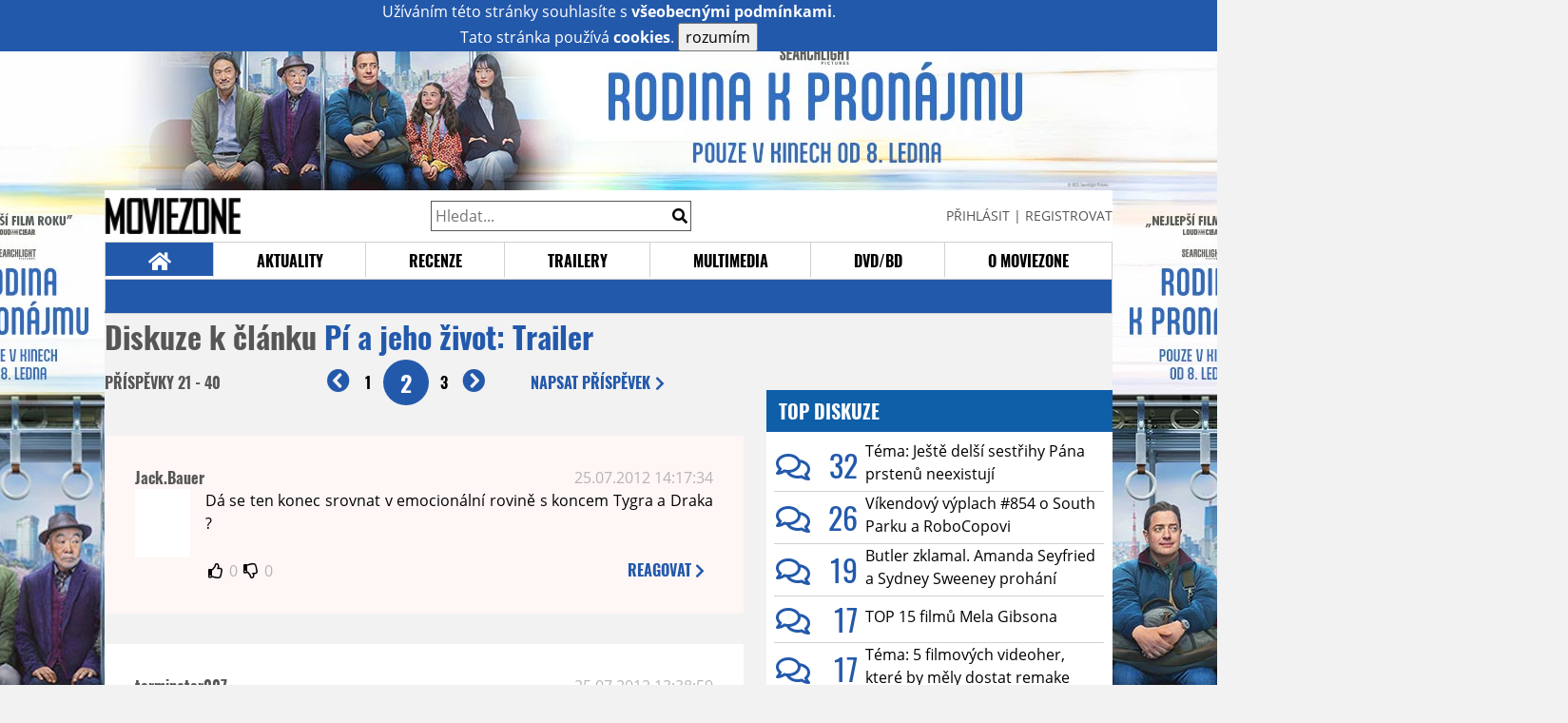

--- FILE ---
content_type: text/html; charset=UTF-8
request_url: https://www.moviezone.cz/clanek/21629-pi-a-jeho-zivot-trailer/diskuze/2
body_size: 13395
content:
<!DOCTYPE html>
<html lang="cs">
	<head>
		<meta charset="utf-8" />
		<meta name="viewport" id="viewport" content="user-scalable=yes, width=device-width">
		<title>Trailery: Pí a jeho život: Trailer | Diskuze | MovieZone.cz</title>
		<meta property="og:title" content="Trailery: Pí a jeho život: Trailer | Diskuze | MovieZone.cz" />
				<meta property="og:type" content="article" />
		<meta property="og:site_name" content="Moviezone.cz" />
		<meta property="og:url" content="https://www.moviezone.cz/clanek/21629-pi-a-jeho-zivot-trailer/diskuze/" />
		<meta property="og:description" content="Moviezone přináší filmové novinky, recenze filmů, trailery, teasery a další informace ze světa filmů a seriálů." />
		<meta name="description" content="Moviezone přináší filmové novinky, recenze filmů, trailery, teasery a další informace ze světa filmů a seriálů." />
		<meta name="keywords" content="moviezone, trailery, recenze filmu, filmové novinky, dvd filmy, teaser"/>
		<meta name="robots" content="all, follow" />
		<meta name="copyright" content="moviezone.cz" />
		<link rel="shortcut icon" href="https://www.moviezone.cz/favicon.ico" />
		<meta name="author" content="redakce; e-mail: redakce@moviezone.cz" />
		<meta name="google-site-verification" content="fu1XkWgEmRnZ2Ft8fBqLSzxKapsj84ZMu1GLdm6mXvY" />
				<meta property="fb:app_id" content="200197346665098" />
		<script type="text/javascript">	var USER_SUBSCRIBER = false; var MAIN_DOMAIN = '.moviezone.cz'; var MOBILE = false; var IOS = false; var AD_SEZNAM_MODE = false;</script>
					<script type="text/javascript" src="https://www.google.com/recaptcha/api.js" ></script>
					<script type="text/javascript" src="https://s0.2mdn.net/instream/html5/ima3.js" ></script>
					<script type="text/javascript" src="https://d.seznam.cz/recass/js/sznrecommend-measure.min.js" data-webid="28"></script>
					<script type="text/javascript" src="/js/all.js?t=1761391894" ></script>
				
					<link rel="stylesheet" href="/css/allLight.css?t=1729635680" type="text/css" />
							</head>
	<body>
					<form class="cookies jsCookieDiag" data-handler="cookie">
				<div>
					Užíváním této stránky souhlasíte s <b><a href="/vseobecne-podminky">všeobecnými podmínkami</a></b>.<br/> Tato stránka používá <b>cookies</b>.
					<button type="submit" class="jsCookieConfirm">rozumím</button>
				</div>
			</form>
				<div id="fb-root"></div>
		<script>
			(function (d, s, id) {
				var js, fjs = d.getElementsByTagName(s)[0];
				if (d.getElementById(id))
					return;
				js = d.createElement(s);
				js.id = id;
				js.src = "//connect.facebook.net/cs_CZ/sdk.js#xfbml=1&version=v2.8&appId=200197346665098";
				fjs.parentNode.insertBefore(js, fjs);
			}(document, 'script', 'facebook-jssdk'));
		</script>
			<div class="leaderboardAdBlock">
				<div>
											<div><center><div class="brandingLeftEar"><a href="https://www.falcon.cz/film/rodina-k-pronajmu/"><img src="/design/branding/rkpleft.jpg"></a></div><div class="brandingRightEar"><a href="https://www.falcon.cz/film/rodina-k-pronajmu/"><img src="/design/branding/rkpright.jpg"></a></div><div class="brandingTop"><a href="https://www.falcon.cz/film/rodina-k-pronajmu/"><img src="/design/branding/rkptop.jpg"></a></div><script type="text/javascript">document.body.className="branding";</script></center></div>									</div>
			</div>
			<div id="mainContainer" class="remodal-bg">
				<div class="overHeader"><div class="header"><div class="hamburgerMenu" data-tab-control-group="header" data-tab-toggle="1" data-tab-id="11"><i class="fa fa-bars"></i></div><div class="logo"><a href="https://www.moviezone.cz/"></a></div><form class="search" method="get" action="https://www.moviezone.cz/"><input class="jsHeadersearchinput" type="text" class="input-group" name="hledej" placeholder="Hledat..." ><button type="submit"><i class="fa fa-search" aria-hidden="true"></i></button></form><div class="userHeader"><a data-remodal-target="login" href="#">PŘIHLÁSIT</a><span class="gray hide-sm">&nbsp;|&nbsp;</span><br class="show-inline-sm" /><a data-remodal-target="register" href="#">REGISTROVAT</a></div></div><ul class="menu menu-primary"><li class="jsSubmenuSelector selected"	data-jsSubmenuSelector_id="0"	><a href="https://www.moviezone.cz/"><span class="fa fa-home fa-lg" aria-hidden="true"></span></a></li><li class="jsSubmenuSelector "	data-jsSubmenuSelector_id="1"	><a href="https://www.moviezone.cz/novinky">AKTUALITY</a></li><li class="jsSubmenuSelector "	data-jsSubmenuSelector_id="2"	><a href="https://www.moviezone.cz/recenze">RECENZE</a></li><li class="jsSubmenuSelector "	data-jsSubmenuSelector_id="3"	><a href="https://www.moviezone.cz/trailery">TRAILERY</a></li><li class="jsSubmenuSelector "	data-jsSubmenuSelector_id="4"	><a href="https://www.moviezone.cz/galerie">MULTIMEDIA</a></li><li class="jsSubmenuSelector "	data-jsSubmenuSelector_id="5"	><a href="https://www.moviezone.cz/blu-ray">DVD/BD</a></li><li class="jsSubmenuSelector "	data-jsSubmenuSelector_id="6"	><a href="https://www.moviezone.cz/redakce">O MOVIEZONE</a></li></ul><ul class="menu-responsive" data-tab-content-group="header" data-tab-id="11"><li><form class="search" method="get" action="https://www.moviezone.cz/"><input class="jsHeadersearchinput" type="text" class="input-group" name="hledej" placeholder="Hledat..." ><button type="submit"><i class="fa fa-search" aria-hidden="true"></i></button></form></li><li class="jsSubmenuResponsiveSelector "	data-jsSubmenuResponsiveSelector_id="1"><div>AKTUALITY<i class="fa fa-fw fa-chevron-right"></i></div><ul class="jsResponsiveSubmenu " data-jsResponsiveSubmenu_id="1"><li class=""><a href="https://www.moviezone.cz/novinky">NOVINKY</a></li><li class=""><a href="https://www.moviezone.cz/temata">TÉMATA</a></li><li class=""><a href="https://www.moviezone.cz/na-obzoru">NA OBZORU</a></li></ul></li><li class="jsSubmenuResponsiveSelector "	data-jsSubmenuResponsiveSelector_id="2"><div>RECENZE<i class="fa fa-fw fa-chevron-right"></i></div><ul class="jsResponsiveSubmenu " data-jsResponsiveSubmenu_id="2"><li class=""><a href="https://www.moviezone.cz/recenze">AKTUÁLNÍ RECENZE</a></li><li class=""><a href="https://www.moviezone.cz/vyhled_premier/ceske_kinopremiery/2026/01/">KINOVÝHLED</a></li><li class=""><a href="https://www.moviezone.cz/vim">VIM</a></li></ul></li><li class="jsSubmenuResponsiveSelector "	data-jsSubmenuResponsiveSelector_id="3"><div>TRAILERY<i class="fa fa-fw fa-chevron-right"></i></div><ul class="jsResponsiveSubmenu " data-jsResponsiveSubmenu_id="3"><li class=""><a href="https://www.moviezone.cz/trailery">TRAILERY</a></li><li class=""><a href="https://www.moviezone.cz/oldies">OLDIES</a></li></ul></li><li class="jsSubmenuResponsiveSelector "	data-jsSubmenuResponsiveSelector_id="4"><div>MULTIMEDIA<i class="fa fa-fw fa-chevron-right"></i></div><ul class="jsResponsiveSubmenu " data-jsResponsiveSubmenu_id="4"><li class=""><a href="https://www.moviezone.cz/galerie">GALERIE</a></li><li class=""><a href="https://www.moviezone.cz/video">VIDEO</a></li><li class=""><a href="https://www.moviezone.cz/mz-live">MZ LIVE!</a></li></ul></li><li class="jsSubmenuResponsiveSelector "	data-jsSubmenuResponsiveSelector_id="5"><div>DVD/BD<i class="fa fa-fw fa-chevron-right"></i></div><ul class="jsResponsiveSubmenu " data-jsResponsiveSubmenu_id="5"><li class=""><a href="https://www.moviezone.cz/blu-ray">BLU-RAY</a></li><li class=""><a href="https://www.moviezone.cz/dvd">NOVÁ DVD</a></li></ul></li><li class="jsSubmenuResponsiveSelector "	data-jsSubmenuResponsiveSelector_id="6"><div>O MOVIEZONE<i class="fa fa-fw fa-chevron-right"></i></div><ul class="jsResponsiveSubmenu " data-jsResponsiveSubmenu_id="6"><li class=""><a href="https://www.moviezone.cz/redakce">TIRÁŽ</a></li><li class=""><a href="https://www.moviezone.cz/faq">FAQ</a></li><li class=""><a href="https://www.moviezone.cz/statistiky">STATISTIKY</a></li><li class=""><a href="https://www.moviezone.cz/kontakt">KONTAKT</a></li></ul></li></ul></div><ul class="menu menu-secondary jsSubmenu" data-jsSubmenu_id="0" style=""><li><span>&nbsp;</span></li></ul><ul class="menu menu-secondary jsSubmenu" data-jsSubmenu_id="1" style="display:none"><li class=""><a href="https://www.moviezone.cz/novinky">NOVINKY</a></li><li class=""><a href="https://www.moviezone.cz/temata">TÉMATA</a></li><li class=""><a href="https://www.moviezone.cz/na-obzoru">NA OBZORU</a></li></ul><ul class="menu menu-secondary jsSubmenu" data-jsSubmenu_id="2" style="display:none"><li class=""><a href="https://www.moviezone.cz/recenze">AKTUÁLNÍ RECENZE</a></li><li class=""><a href="https://www.moviezone.cz/vyhled_premier/ceske_kinopremiery/2026/01/">KINOVÝHLED</a></li><li class=""><a href="https://www.moviezone.cz/vim">VIM</a></li></ul><ul class="menu menu-secondary jsSubmenu" data-jsSubmenu_id="3" style="display:none"><li class=""><a href="https://www.moviezone.cz/trailery">TRAILERY</a></li><li class=""><a href="https://www.moviezone.cz/oldies">OLDIES</a></li></ul><ul class="menu menu-secondary jsSubmenu" data-jsSubmenu_id="4" style="display:none"><li class=""><a href="https://www.moviezone.cz/galerie">GALERIE</a></li><li class=""><a href="https://www.moviezone.cz/video">VIDEO</a></li><li class=""><a href="https://www.moviezone.cz/mz-live">MZ LIVE!</a></li></ul><ul class="menu menu-secondary jsSubmenu" data-jsSubmenu_id="5" style="display:none"><li class=""><a href="https://www.moviezone.cz/blu-ray">BLU-RAY</a></li><li class=""><a href="https://www.moviezone.cz/dvd">NOVÁ DVD</a></li></ul><ul class="menu menu-secondary jsSubmenu" data-jsSubmenu_id="6" style="display:none"><li class=""><a href="https://www.moviezone.cz/redakce">TIRÁŽ</a></li><li class=""><a href="https://www.moviezone.cz/faq">FAQ</a></li><li class=""><a href="https://www.moviezone.cz/statistiky">STATISTIKY</a></li><li class=""><a href="https://www.moviezone.cz/kontakt">KONTAKT</a></li></ul>
				<div><center></center></div>				<div class="container">
					<h1 class="mainHeader" >
			Diskuze k článku
	
	<b>			<a href="https://film.moviezone.cz/pi-a-jeho-zivot/trailery">
				Pí a jeho život: Trailer			</a>
			</b></h1>


<div class="page-primary">
	<div class="ttab commentNewFullCounter">
		<span class="trow">
			<span class="tcell commentNewCounter">příspěvky <span class="nowrap">21 - 40</span></span>
			<span class="tcell commentNewPager">
				<div class="mypager"><ul><li class="prev"><a href="https://www.moviezone.cz/clanek/21629-pi-a-jeho-zivot-trailer/diskuze/1"><i class="fa fa-fw fa-chevron-circle-left"></i></a></li><li><a href="https://www.moviezone.cz/clanek/21629-pi-a-jeho-zivot-trailer/diskuze/1">1</a></li><li class="current" ><a href="https://www.moviezone.cz/clanek/21629-pi-a-jeho-zivot-trailer/diskuze/2">2</a></li><li><a href="https://www.moviezone.cz/clanek/21629-pi-a-jeho-zivot-trailer/diskuze/3">3</a></li><li class="next"><a href="https://www.moviezone.cz/clanek/21629-pi-a-jeho-zivot-trailer/diskuze/3"><i class="fa fa-fw fa-chevron-circle-right"></i></a></li></ul></div>
			</span>
			<span class="tcell commentNewWrite" data-show=".commentNew;.commentNewHide">
				Napsat <span class="nowrap">příspěvek<i class="fa fa-fw fa-chevron-right"></span></i>
			</span>
		</span>
	</div>
	<div style="display:none;" class="jsCommentNew commentNew schovano">
		<h2 class="jsCommentTitle">váš komentář</h2>
		<form data-handler="discussion">
			<input type="hidden" name="id" value="21629">
			<input type="hidden" name="editId">
			<input type="hidden" name="type" value="1">
			<input type="hidden" name="replyTo">
			<div class="jsReplyToViewer replyToViewer">
				<div class="content">
					<img class="icon" src=""/>
					<div class="text"></div>
				</div>
				<div class="clearfix"></div>
				<div class="cancel" data-cancel-reply>
					zrušit <i class="fa fa-times"></i>
				</div>
				<div class="clearfix"></div>
			</div>
			<input name="title" placeholder="Nadpis komentáře"><br/>
			<textarea name="comment" class="wysibbeditor"></textarea><br/>
			<span class="commentNewHide jsCommentHide"><i class="fa fa-fw fa-close"></i>zrušit</span>
			<button type="submit" >odeslat<i class="fa fa-fw fa-chevron-right"></i></button>
		</form>
	</div>
	
		

					<div id="comment_237819"
				 class="comment ban				 				 ">

				<div class="user">
					<h3>
						<a style="white-space: nowrap;" class="userOffline" href="https://profil.moviezone.cz/Jack.Bauer">
							Jack.Bauer						</a>
					</h3>
					<a href="https://profil.moviezone.cz/Jack.Bauer" style="position:relative">
						<img src="/design/placeholder.png" data-src="https://www.moviezone.cz/obr/dXNlckNvbW1lbnQvMA" alt="Jack.Bauer"/>
											</a>
				</div>
				<div class="content">
					<div class="date"><a target="_blank" href="/komentar/237819">25.07.2012 14:17:34</a>
						</div>
					<div class="hlpr">
						
												<div class="text">Dá se ten konec srovnat v emocionální rovině s koncem Tygra a Draka ?<br />
<br />
</div>
						<div style="display: none">
							<div class="jsEditId">237819</div>
							<div class="jsEditComment">Dá se ten konec srovnat v emocionální rovině s koncem Tygra a Draka ?

</div>
							<div class="jsEditTitle"></div>
							<div class="jsEditReplyTo"></div>
						</div>
					</div>

					<table>
						<tr>
							<td>
								<form data-handler="votecom" data-voter="237819" class="thumbs">
									<input type="hidden" name="id" value="237819"/>
									<input type="hidden" name="vote"/>
									<i class="fa-fw far fa-thumbs-up" data-vote="1"/></i>
									<span data-thumbsUp>0</span>
									<i class="fa-fw far fa-thumbs-down" data-vote="-1"/></i>
									<span data-thumbsDown>0</span>
																</div>

								</form>
															</td><td>
								<div class="react" data-comment-reply="237819" data-show=".commentNew;.commentNewHide">
									reagovat <i class="fa fa-chevron-right"></i>
								</div>
							</td>
						</tr>
					</table>

					<div class="comment-control-area">
																													</div>
				</div>
			</div>
					<div id="comment_237814"
				 class="comment 				 				 ">

				<div class="user">
					<h3>
						<a style="white-space: nowrap;" class="userOffline" href="https://profil.moviezone.cz/terminator007">
							terminator007						</a>
					</h3>
					<a href="https://profil.moviezone.cz/terminator007" style="position:relative">
						<img src="/design/placeholder.png" data-src="https://www.moviezone.cz/obr/dXNlckNvbW1lbnQvODA1MTI" alt="terminator007"/>
											</a>
				</div>
				<div class="content">
					<div class="date"><a target="_blank" href="/komentar/237814">25.07.2012 13:38:59</a>
						</div>
					<div class="hlpr">
						
												<div class="text">Ten digitální ´look´ mi připadá až moc...</div>
						<div style="display: none">
							<div class="jsEditId">237814</div>
							<div class="jsEditComment">Ten digitální ´look´ mi připadá až moc...</div>
							<div class="jsEditTitle"></div>
							<div class="jsEditReplyTo"></div>
						</div>
					</div>

					<table>
						<tr>
							<td>
								<form data-handler="votecom" data-voter="237814" class="thumbs">
									<input type="hidden" name="id" value="237814"/>
									<input type="hidden" name="vote"/>
									<i class="fa-fw far fa-thumbs-up" data-vote="1"/></i>
									<span data-thumbsUp>0</span>
									<i class="fa-fw far fa-thumbs-down" data-vote="-1"/></i>
									<span data-thumbsDown>0</span>
																</div>

								</form>
															</td><td>
								<div class="react" data-comment-reply="237814" data-show=".commentNew;.commentNewHide">
									reagovat <i class="fa fa-chevron-right"></i>
								</div>
							</td>
						</tr>
					</table>

					<div class="comment-control-area">
																													</div>
				</div>
			</div>
					<div id="comment_237813"
				 class="comment 				 				 ">

				<div class="user">
					<h3>
						<a style="white-space: nowrap;" class="userOffline" href="https://profil.moviezone.cz/janul">
							janul						</a>
					</h3>
					<a href="https://profil.moviezone.cz/janul" style="position:relative">
						<img src="/design/placeholder.png" data-src="https://www.moviezone.cz/obr/dXNlckNvbW1lbnQvMTI2MTU2" alt="janul"/>
											</a>
				</div>
				<div class="content">
					<div class="date"><a target="_blank" href="/komentar/237813">25.07.2012 13:38:28</a>
						</div>
					<div class="hlpr">
						
												<div class="text">Gorecki, ad spoiler: tak nějak :)</div>
						<div style="display: none">
							<div class="jsEditId">237813</div>
							<div class="jsEditComment">Gorecki, ad spoiler: tak nějak :)</div>
							<div class="jsEditTitle"></div>
							<div class="jsEditReplyTo"></div>
						</div>
					</div>

					<table>
						<tr>
							<td>
								<form data-handler="votecom" data-voter="237813" class="thumbs">
									<input type="hidden" name="id" value="237813"/>
									<input type="hidden" name="vote"/>
									<i class="fa-fw far fa-thumbs-up" data-vote="1"/></i>
									<span data-thumbsUp>0</span>
									<i class="fa-fw far fa-thumbs-down" data-vote="-1"/></i>
									<span data-thumbsDown>0</span>
																</div>

								</form>
															</td><td>
								<div class="react" data-comment-reply="237813" data-show=".commentNew;.commentNewHide">
									reagovat <i class="fa fa-chevron-right"></i>
								</div>
							</td>
						</tr>
					</table>

					<div class="comment-control-area">
																													</div>
				</div>
			</div>
					<div id="comment_237812"
				 class="comment 				 admin				 ">

				<div class="user">
					<h3>
						<a style="white-space: nowrap;" class="userOffline" href="https://profil.moviezone.cz/duro">
							duro						</a>
					</h3>
					<a href="https://profil.moviezone.cz/duro" style="position:relative">
						<img src="/design/placeholder.png" data-src="https://www.moviezone.cz/obr/dXNlckNvbW1lbnQvMjU2ODE3" alt="duro"/>
											</a>
				</div>
				<div class="content">
					<div class="date"><a target="_blank" href="/komentar/237812">25.07.2012 13:27:33</a>
						</div>
					<div class="hlpr">
						
												<div class="text">Možno spoiler:<br />
<br />
<span class="jsspoiler spoiler">"Být okouzlen" je efekt, ktorý zo strany tvorcov povedie k veľmi krutej hre s divákom. Rozuzlenie je brutálne, a nie je to emocionálna vydieračka, ale jednoducho návrat do reality z omaľovánkového sveta.</span></div>
						<div style="display: none">
							<div class="jsEditId">237812</div>
							<div class="jsEditComment">Možno spoiler:

[spoiler]"Být okouzlen" je efekt, ktorý zo strany tvorcov povedie k veľmi krutej hre s divákom. Rozuzlenie je brutálne, a nie je to emocionálna vydieračka, ale jednoducho návrat do reality z omaľovánkového sveta.[/spoiler]</div>
							<div class="jsEditTitle"></div>
							<div class="jsEditReplyTo"></div>
						</div>
					</div>

					<table>
						<tr>
							<td>
								<form data-handler="votecom" data-voter="237812" class="thumbs">
									<input type="hidden" name="id" value="237812"/>
									<input type="hidden" name="vote"/>
									<i class="fa-fw far fa-thumbs-up" data-vote="1"/></i>
									<span data-thumbsUp>0</span>
									<i class="fa-fw far fa-thumbs-down" data-vote="-1"/></i>
									<span data-thumbsDown>0</span>
																</div>

								</form>
															</td><td>
								<div class="react" data-comment-reply="237812" data-show=".commentNew;.commentNewHide">
									reagovat <i class="fa fa-chevron-right"></i>
								</div>
							</td>
						</tr>
					</table>

					<div class="comment-control-area">
																													</div>
				</div>
			</div>
					<div id="comment_237809"
				 class="comment 				 admin				 ">

				<div class="user">
					<h3>
						<a style="white-space: nowrap;" class="userOffline" href="https://profil.moviezone.cz/TedGeorge">
							TedGeorge						</a>
					</h3>
					<a href="https://profil.moviezone.cz/TedGeorge" style="position:relative">
						<img src="/design/placeholder.png" data-src="https://www.moviezone.cz/obr/dXNlckNvbW1lbnQvMjcwOTM2" alt="TedGeorge"/>
											</a>
				</div>
				<div class="content">
					<div class="date"><a target="_blank" href="/komentar/237809">25.07.2012 13:15:17</a>
						</div>
					<div class="hlpr">
						
												<div class="text">Už o tom přemýšlím dobře půl hodiny. A zůstávám optimistou. Ten trailer je silnej. Mám pocit, že je to skoro "love it or hate it".<br />
<br />
Optimismem směrem k filmu mě naplňuji hlavně 2 věci.<br />
1) Chvála knihy kam se podívám (sem šikula, googlil sem)<br />
2) Ang Lee. Ten člověk točí samý skvělý filmy. Snad ještě nic od něj mě nezklamalo, nejníž bych hodnotil Zkrocenou Horu (slušná sedmička), ale možná sem se ten den špatně vyspal. Dám tomu ještě jednu šanci. Jinak skvělej výběr látek a samý pecky.</div>
						<div style="display: none">
							<div class="jsEditId">237809</div>
							<div class="jsEditComment">Už o tom přemýšlím dobře půl hodiny. A zůstávám optimistou. Ten trailer je silnej. Mám pocit, že je to skoro "love it or hate it".

Optimismem směrem k filmu mě naplňuji hlavně 2 věci.
1) Chvála knihy kam se podívám (sem šikula, googlil sem)
2) Ang Lee. Ten člověk točí samý skvělý filmy. Snad ještě nic od něj mě nezklamalo, nejníž bych hodnotil Zkrocenou Horu (slušná sedmička), ale možná sem se ten den špatně vyspal. Dám tomu ještě jednu šanci. Jinak skvělej výběr látek a samý pecky.</div>
							<div class="jsEditTitle"></div>
							<div class="jsEditReplyTo"></div>
						</div>
					</div>

					<table>
						<tr>
							<td>
								<form data-handler="votecom" data-voter="237809" class="thumbs">
									<input type="hidden" name="id" value="237809"/>
									<input type="hidden" name="vote"/>
									<i class="fa-fw far fa-thumbs-up" data-vote="1"/></i>
									<span data-thumbsUp>0</span>
									<i class="fa-fw far fa-thumbs-down" data-vote="-1"/></i>
									<span data-thumbsDown>0</span>
																</div>

								</form>
															</td><td>
								<div class="react" data-comment-reply="237809" data-show=".commentNew;.commentNewHide">
									reagovat <i class="fa fa-chevron-right"></i>
								</div>
							</td>
						</tr>
					</table>

					<div class="comment-control-area">
																													</div>
				</div>
			</div>
					<div id="comment_237808"
				 class="comment 				 				 ">

				<div class="user">
					<h3>
						<a style="white-space: nowrap;" class="userOffline" href="https://profil.moviezone.cz/Sakull">
							Sakull						</a>
					</h3>
					<a href="https://profil.moviezone.cz/Sakull" style="position:relative">
						<img src="/design/placeholder.png" data-src="https://www.moviezone.cz/obr/dXNlckNvbW1lbnQvMjY2ODYy" alt="Sakull"/>
											</a>
				</div>
				<div class="content">
					<div class="date"><a target="_blank" href="/komentar/237808">25.07.2012 13:03:49</a>
						</div>
					<div class="hlpr">
						
												<div class="text">wtf? Rozhodně nejsem "okouzlen". Ta ukázka je pro mě větší horor než cokoli od Kinga. :D</div>
						<div style="display: none">
							<div class="jsEditId">237808</div>
							<div class="jsEditComment">wtf? Rozhodně nejsem "okouzlen". Ta ukázka je pro mě větší horor než cokoli od Kinga. :D</div>
							<div class="jsEditTitle"></div>
							<div class="jsEditReplyTo"></div>
						</div>
					</div>

					<table>
						<tr>
							<td>
								<form data-handler="votecom" data-voter="237808" class="thumbs">
									<input type="hidden" name="id" value="237808"/>
									<input type="hidden" name="vote"/>
									<i class="fa-fw far fa-thumbs-up" data-vote="1"/></i>
									<span data-thumbsUp>0</span>
									<i class="fa-fw far fa-thumbs-down" data-vote="-1"/></i>
									<span data-thumbsDown>0</span>
																</div>

								</form>
															</td><td>
								<div class="react" data-comment-reply="237808" data-show=".commentNew;.commentNewHide">
									reagovat <i class="fa fa-chevron-right"></i>
								</div>
							</td>
						</tr>
					</table>

					<div class="comment-control-area">
																													</div>
				</div>
			</div>
					<div id="comment_237807"
				 class="comment 				 				 ">

				<div class="user">
					<h3>
						<a style="white-space: nowrap;" class="userOffline" href="https://profil.moviezone.cz/Gorecki">
							Gorecki						</a>
					</h3>
					<a href="https://profil.moviezone.cz/Gorecki" style="position:relative">
						<img src="/design/placeholder.png" data-src="https://www.moviezone.cz/obr/dXNlckNvbW1lbnQvMjI5OTI1" alt="Gorecki"/>
											</a>
				</div>
				<div class="content">
					<div class="date"><a target="_blank" href="/komentar/237807">25.07.2012 13:03:36</a>
						</div>
					<div class="hlpr">
						
													<h3>janul</h3>
												<div class="text"><span class="jsspoiler spoiler">Pojde o nejaku metaforu? Cize cely dej na tom clne bude len "akoze"?</span></div>
						<div style="display: none">
							<div class="jsEditId">237807</div>
							<div class="jsEditComment">[spoiler]Pojde o nejaku metaforu? Cize cely dej na tom clne bude len "akoze"?[/spoiler]</div>
							<div class="jsEditTitle">janul</div>
							<div class="jsEditReplyTo"></div>
						</div>
					</div>

					<table>
						<tr>
							<td>
								<form data-handler="votecom" data-voter="237807" class="thumbs">
									<input type="hidden" name="id" value="237807"/>
									<input type="hidden" name="vote"/>
									<i class="fa-fw far fa-thumbs-up" data-vote="1"/></i>
									<span data-thumbsUp>0</span>
									<i class="fa-fw far fa-thumbs-down" data-vote="-1"/></i>
									<span data-thumbsDown>0</span>
																</div>

								</form>
															</td><td>
								<div class="react" data-comment-reply="237807" data-show=".commentNew;.commentNewHide">
									reagovat <i class="fa fa-chevron-right"></i>
								</div>
							</td>
						</tr>
					</table>

					<div class="comment-control-area">
																													</div>
				</div>
			</div>
					<div id="comment_237806"
				 class="comment 				 				 ">

				<div class="user">
					<h3>
						<a style="white-space: nowrap;" class="userOffline" href="https://profil.moviezone.cz/janul">
							janul						</a>
					</h3>
					<a href="https://profil.moviezone.cz/janul" style="position:relative">
						<img src="/design/placeholder.png" data-src="https://www.moviezone.cz/obr/dXNlckNvbW1lbnQvMTI2MTU2" alt="janul"/>
											</a>
				</div>
				<div class="content">
					<div class="date"><a target="_blank" href="/komentar/237806">25.07.2012 12:52:48</a>
						</div>
					<div class="hlpr">
						
													<h3>těším se!</h3>
												<div class="text">Knihu jsem četla a moc se mi líbila. Konec byl hodně působivý... Film vypadá výborně, a mám obavu, že obrazově ten příběh bude ještě větší psycho nářez než při čtení...</div>
						<div style="display: none">
							<div class="jsEditId">237806</div>
							<div class="jsEditComment">Knihu jsem četla a moc se mi líbila. Konec byl hodně působivý... Film vypadá výborně, a mám obavu, že obrazově ten příběh bude ještě větší psycho nářez než při čtení...</div>
							<div class="jsEditTitle">těším se!</div>
							<div class="jsEditReplyTo"></div>
						</div>
					</div>

					<table>
						<tr>
							<td>
								<form data-handler="votecom" data-voter="237806" class="thumbs">
									<input type="hidden" name="id" value="237806"/>
									<input type="hidden" name="vote"/>
									<i class="fa-fw far fa-thumbs-up" data-vote="1"/></i>
									<span data-thumbsUp>0</span>
									<i class="fa-fw far fa-thumbs-down" data-vote="-1"/></i>
									<span data-thumbsDown>0</span>
																</div>

								</form>
															</td><td>
								<div class="react" data-comment-reply="237806" data-show=".commentNew;.commentNewHide">
									reagovat <i class="fa fa-chevron-right"></i>
								</div>
							</td>
						</tr>
					</table>

					<div class="comment-control-area">
																													</div>
				</div>
			</div>
					<div id="comment_237805"
				 class="comment 				 				 ">

				<div class="user">
					<h3>
						<a style="white-space: nowrap;" class="userOffline" href="https://profil.moviezone.cz/Gorecki">
							Gorecki						</a>
					</h3>
					<a href="https://profil.moviezone.cz/Gorecki" style="position:relative">
						<img src="/design/placeholder.png" data-src="https://www.moviezone.cz/obr/dXNlckNvbW1lbnQvMjI5OTI1" alt="Gorecki"/>
											</a>
				</div>
				<div class="content">
					<div class="date"><a target="_blank" href="/komentar/237805">25.07.2012 12:42:11</a>
						</div>
					<div class="hlpr">
						
												<div class="text">Trailer je sice nadherny, ale nemam uz absolutnu chut ten film vidiet. Otazka na citatelov: Taky ten dojem, ze som uz videl vsetko podstatne a viem si vyskladat gycovy pribeh je na mieste, alebo ma ta predloha nejaky skryty tromf?</div>
						<div style="display: none">
							<div class="jsEditId">237805</div>
							<div class="jsEditComment">Trailer je sice nadherny, ale nemam uz absolutnu chut ten film vidiet. Otazka na citatelov: Taky ten dojem, ze som uz videl vsetko podstatne a viem si vyskladat gycovy pribeh je na mieste, alebo ma ta predloha nejaky skryty tromf?</div>
							<div class="jsEditTitle"></div>
							<div class="jsEditReplyTo"></div>
						</div>
					</div>

					<table>
						<tr>
							<td>
								<form data-handler="votecom" data-voter="237805" class="thumbs">
									<input type="hidden" name="id" value="237805"/>
									<input type="hidden" name="vote"/>
									<i class="fa-fw far fa-thumbs-up" data-vote="1"/></i>
									<span data-thumbsUp>0</span>
									<i class="fa-fw far fa-thumbs-down" data-vote="-1"/></i>
									<span data-thumbsDown>0</span>
																</div>

								</form>
															</td><td>
								<div class="react" data-comment-reply="237805" data-show=".commentNew;.commentNewHide">
									reagovat <i class="fa fa-chevron-right"></i>
								</div>
							</td>
						</tr>
					</table>

					<div class="comment-control-area">
																													</div>
				</div>
			</div>
					<div id="comment_237803"
				 class="comment 				 admin				 ">

				<div class="user">
					<h3>
						<a style="white-space: nowrap;" class="userOffline" href="https://profil.moviezone.cz/KarelR">
							KarelR						</a>
					</h3>
					<a href="https://profil.moviezone.cz/KarelR" style="position:relative">
						<img src="/design/placeholder.png" data-src="https://www.moviezone.cz/obr/dXNlckNvbW1lbnQvMjI5MjQw" alt="KarelR"/>
											</a>
				</div>
				<div class="content">
					<div class="date"><a target="_blank" href="/komentar/237803">25.07.2012 12:39:40</a>
						</div>
					<div class="hlpr">
						
												<div class="text">Evokuje mi to Tarsemův Pád. Což vůbec není dobrý znamení :)</div>
						<div style="display: none">
							<div class="jsEditId">237803</div>
							<div class="jsEditComment">Evokuje mi to Tarsemův Pád. Což vůbec není dobrý znamení :)</div>
							<div class="jsEditTitle"></div>
							<div class="jsEditReplyTo"></div>
						</div>
					</div>

					<table>
						<tr>
							<td>
								<form data-handler="votecom" data-voter="237803" class="thumbs">
									<input type="hidden" name="id" value="237803"/>
									<input type="hidden" name="vote"/>
									<i class="fa-fw far fa-thumbs-up" data-vote="1"/></i>
									<span data-thumbsUp>0</span>
									<i class="fa-fw far fa-thumbs-down" data-vote="-1"/></i>
									<span data-thumbsDown>0</span>
																</div>

								</form>
															</td><td>
								<div class="react" data-comment-reply="237803" data-show=".commentNew;.commentNewHide">
									reagovat <i class="fa fa-chevron-right"></i>
								</div>
							</td>
						</tr>
					</table>

					<div class="comment-control-area">
																													</div>
				</div>
			</div>
					<div id="comment_237802"
				 class="comment 				 				 ">

				<div class="user">
					<h3>
						<a style="white-space: nowrap;" class="userOffline" href="https://profil.moviezone.cz/speta.jr">
							speta.jr						</a>
					</h3>
					<a href="https://profil.moviezone.cz/speta.jr" style="position:relative">
						<img src="/design/placeholder.png" data-src="https://www.moviezone.cz/obr/dXNlckNvbW1lbnQvMjkxNTY1" alt="speta.jr"/>
											</a>
				</div>
				<div class="content">
					<div class="date"><a target="_blank" href="/komentar/237802">25.07.2012 12:35:29</a>
						</div>
					<div class="hlpr">
						
													<h3>speta.jr</h3>
												<div class="text">u me taky stejny <img class="smiley" src="/design/smileys/5.gif" alt="8)" /> zapl jsem si to aniz bych vedel co to je a hodne dlouhou dobu jsem myslel, ze je to animak se slusnou kamerou</div>
						<div style="display: none">
							<div class="jsEditId">237802</div>
							<div class="jsEditComment">u me taky stejny *8)* zapl jsem si to aniz bych vedel co to je a hodne dlouhou dobu jsem myslel, ze je to animak se slusnou kamerou</div>
							<div class="jsEditTitle">speta.jr</div>
							<div class="jsEditReplyTo"></div>
						</div>
					</div>

					<table>
						<tr>
							<td>
								<form data-handler="votecom" data-voter="237802" class="thumbs">
									<input type="hidden" name="id" value="237802"/>
									<input type="hidden" name="vote"/>
									<i class="fa-fw far fa-thumbs-up" data-vote="1"/></i>
									<span data-thumbsUp>0</span>
									<i class="fa-fw far fa-thumbs-down" data-vote="-1"/></i>
									<span data-thumbsDown>0</span>
																</div>

								</form>
															</td><td>
								<div class="react" data-comment-reply="237802" data-show=".commentNew;.commentNewHide">
									reagovat <i class="fa fa-chevron-right"></i>
								</div>
							</td>
						</tr>
					</table>

					<div class="comment-control-area">
																													</div>
				</div>
			</div>
					<div id="comment_237801"
				 class="comment 				 				 ">

				<div class="user">
					<h3>
						<a style="white-space: nowrap;" class="userOffline" href="https://profil.moviezone.cz/kyller">
							kyller						</a>
					</h3>
					<a href="https://profil.moviezone.cz/kyller" style="position:relative">
						<img src="/design/placeholder.png" data-src="https://www.moviezone.cz/obr/dXNlckNvbW1lbnQvMjc1NTU3" alt="kyller"/>
											</a>
				</div>
				<div class="content">
					<div class="date"><a target="_blank" href="/komentar/237801">25.07.2012 12:33:01</a>
						</div>
					<div class="hlpr">
						
													<h3>Jeržik</h3>
												<div class="text">Jediný určite nie si. A ja zostávam ostražitý aj voči samotnému filmu.</div>
						<div style="display: none">
							<div class="jsEditId">237801</div>
							<div class="jsEditComment">Jediný určite nie si. A ja zostávam ostražitý aj voči samotnému filmu.</div>
							<div class="jsEditTitle">Jeržik</div>
							<div class="jsEditReplyTo"></div>
						</div>
					</div>

					<table>
						<tr>
							<td>
								<form data-handler="votecom" data-voter="237801" class="thumbs">
									<input type="hidden" name="id" value="237801"/>
									<input type="hidden" name="vote"/>
									<i class="fa-fw far fa-thumbs-up" data-vote="1"/></i>
									<span data-thumbsUp>0</span>
									<i class="fa-fw far fa-thumbs-down" data-vote="-1"/></i>
									<span data-thumbsDown>0</span>
																</div>

								</form>
															</td><td>
								<div class="react" data-comment-reply="237801" data-show=".commentNew;.commentNewHide">
									reagovat <i class="fa fa-chevron-right"></i>
								</div>
							</td>
						</tr>
					</table>

					<div class="comment-control-area">
																													</div>
				</div>
			</div>
					<div id="comment_237800"
				 class="comment 				 				 ">

				<div class="user">
					<h3>
						<a style="white-space: nowrap;" class="userOffline" href="https://profil.moviezone.cz/Jer%C5%BEik">
							Jeržik						</a>
					</h3>
					<a href="https://profil.moviezone.cz/Jer%C5%BEik" style="position:relative">
						<img src="/design/placeholder.png" data-src="https://www.moviezone.cz/obr/dXNlckNvbW1lbnQvMjQxMzA4" alt="Jeržik"/>
											</a>
				</div>
				<div class="content">
					<div class="date"><a target="_blank" href="/komentar/237800">25.07.2012 12:29:55</a>
						</div>
					<div class="hlpr">
						
												<div class="text">Jak koukám, tak tu budu asi jediný, ale přesně tenhle typ trailerů mě děsí. Narniovské digi omalovánky bez děje, chorály jak k epické poslední bitvě proti přesile zlého impéria, směšný hlavní představitel a v hlavní roli kůň... teda tygr, pardon, to byl předtím Spielberg. Třeba film dopadne dobře, ale ta upoutávka je esencí trailerového zla. :-)</div>
						<div style="display: none">
							<div class="jsEditId">237800</div>
							<div class="jsEditComment">Jak koukám, tak tu budu asi jediný, ale přesně tenhle typ trailerů mě děsí. Narniovské digi omalovánky bez děje, chorály jak k epické poslední bitvě proti přesile zlého impéria, směšný hlavní představitel a v hlavní roli kůň... teda tygr, pardon, to byl předtím Spielberg. Třeba film dopadne dobře, ale ta upoutávka je esencí trailerového zla. :-)</div>
							<div class="jsEditTitle"></div>
							<div class="jsEditReplyTo"></div>
						</div>
					</div>

					<table>
						<tr>
							<td>
								<form data-handler="votecom" data-voter="237800" class="thumbs">
									<input type="hidden" name="id" value="237800"/>
									<input type="hidden" name="vote"/>
									<i class="fa-fw far fa-thumbs-up" data-vote="1"/></i>
									<span data-thumbsUp>0</span>
									<i class="fa-fw far fa-thumbs-down" data-vote="-1"/></i>
									<span data-thumbsDown>0</span>
																</div>

								</form>
															</td><td>
								<div class="react" data-comment-reply="237800" data-show=".commentNew;.commentNewHide">
									reagovat <i class="fa fa-chevron-right"></i>
								</div>
							</td>
						</tr>
					</table>

					<div class="comment-control-area">
																													</div>
				</div>
			</div>
					<div id="comment_237799"
				 class="comment 				 				 ">

				<div class="user">
					<h3>
						<a style="white-space: nowrap;" class="userOffline" href="https://profil.moviezone.cz/fandango">
							fandango						</a>
					</h3>
					<a href="https://profil.moviezone.cz/fandango" style="position:relative">
						<img src="/design/placeholder.png" data-src="https://www.moviezone.cz/obr/dXNlckNvbW1lbnQvNjcyODQ" alt="fandango"/>
											</a>
				</div>
				<div class="content">
					<div class="date"><a target="_blank" href="/komentar/237799">25.07.2012 12:28:52</a>
						</div>
					<div class="hlpr">
						
												<div class="text">krásna štylizácia,som zvedavý na výsledok..<img class="smiley" src="/design/smileys/9.gif" alt=":+" /><br />
<br />
TedGeorge: ..možno ešte Lovely Bones,tam ale ona kyčovitost ostala značne nevyužitá..<br />
<br />
</div>
						<div style="display: none">
							<div class="jsEditId">237799</div>
							<div class="jsEditComment">krásna štylizácia,som zvedavý na výsledok..*:+*

TedGeorge: ..možno ešte Lovely Bones,tam ale ona kyčovitost ostala značne nevyužitá..

</div>
							<div class="jsEditTitle"></div>
							<div class="jsEditReplyTo"></div>
						</div>
					</div>

					<table>
						<tr>
							<td>
								<form data-handler="votecom" data-voter="237799" class="thumbs">
									<input type="hidden" name="id" value="237799"/>
									<input type="hidden" name="vote"/>
									<i class="fa-fw far fa-thumbs-up" data-vote="1"/></i>
									<span data-thumbsUp>0</span>
									<i class="fa-fw far fa-thumbs-down" data-vote="-1"/></i>
									<span data-thumbsDown>0</span>
																</div>

								</form>
															</td><td>
								<div class="react" data-comment-reply="237799" data-show=".commentNew;.commentNewHide">
									reagovat <i class="fa fa-chevron-right"></i>
								</div>
							</td>
						</tr>
					</table>

					<div class="comment-control-area">
																													</div>
				</div>
			</div>
					<div id="comment_237797"
				 class="comment 				 admin				 ">

				<div class="user">
					<h3>
						<a style="white-space: nowrap;" class="userOffline" href="https://profil.moviezone.cz/TedGeorge">
							TedGeorge						</a>
					</h3>
					<a href="https://profil.moviezone.cz/TedGeorge" style="position:relative">
						<img src="/design/placeholder.png" data-src="https://www.moviezone.cz/obr/dXNlckNvbW1lbnQvMjcwOTM2" alt="TedGeorge"/>
											</a>
				</div>
				<div class="content">
					<div class="date"><a target="_blank" href="/komentar/237797">25.07.2012 12:18:50</a>
						</div>
					<div class="hlpr">
						
												<div class="text">Pecka. Když sem viděl "Life of Pi" čekal sem nějakej psychedelickej trip od Aronofskyho a místo toho na mě vyskočilo cosi neuchopitelnýho. Svým výtvarným pojetím mi to trochu připomnělo můj oblíbenej film Jak přicházejí sny.<br />
<br />
Knížku neznám, doufám, že se povede i film. Už dlouho tu nebylo něco, co by takhle oslavilo a využilo svou kýčovitost. (Nebo jak to napsat).<br />
<br />
Naposledy snad Moulin Rouge?</div>
						<div style="display: none">
							<div class="jsEditId">237797</div>
							<div class="jsEditComment">Pecka. Když sem viděl "Life of Pi" čekal sem nějakej psychedelickej trip od Aronofskyho a místo toho na mě vyskočilo cosi neuchopitelnýho. Svým výtvarným pojetím mi to trochu připomnělo můj oblíbenej film Jak přicházejí sny.

Knížku neznám, doufám, že se povede i film. Už dlouho tu nebylo něco, co by takhle oslavilo a využilo svou kýčovitost. (Nebo jak to napsat).

Naposledy snad Moulin Rouge?</div>
							<div class="jsEditTitle"></div>
							<div class="jsEditReplyTo"></div>
						</div>
					</div>

					<table>
						<tr>
							<td>
								<form data-handler="votecom" data-voter="237797" class="thumbs">
									<input type="hidden" name="id" value="237797"/>
									<input type="hidden" name="vote"/>
									<i class="fa-fw far fa-thumbs-up" data-vote="1"/></i>
									<span data-thumbsUp>0</span>
									<i class="fa-fw far fa-thumbs-down" data-vote="-1"/></i>
									<span data-thumbsDown>0</span>
																</div>

								</form>
															</td><td>
								<div class="react" data-comment-reply="237797" data-show=".commentNew;.commentNewHide">
									reagovat <i class="fa fa-chevron-right"></i>
								</div>
							</td>
						</tr>
					</table>

					<div class="comment-control-area">
																													</div>
				</div>
			</div>
					<div id="comment_237795"
				 class="comment 				 				 ">

				<div class="user">
					<h3>
						<a style="white-space: nowrap;" class="userOffline" href="https://profil.moviezone.cz/Horizont">
							Horizont						</a>
					</h3>
					<a href="https://profil.moviezone.cz/Horizont" style="position:relative">
						<img src="/design/placeholder.png" data-src="https://www.moviezone.cz/obr/dXNlckNvbW1lbnQvMTI1ODUz" alt="Horizont"/>
											</a>
				</div>
				<div class="content">
					<div class="date"><a target="_blank" href="/komentar/237795">25.07.2012 12:00:39</a>
						</div>
					<div class="hlpr">
						
												<div class="text">... a trailer vypadá nechutně podbízivě až běda</div>
						<div style="display: none">
							<div class="jsEditId">237795</div>
							<div class="jsEditComment">... a trailer vypadá nechutně podbízivě až běda</div>
							<div class="jsEditTitle"></div>
							<div class="jsEditReplyTo"></div>
						</div>
					</div>

					<table>
						<tr>
							<td>
								<form data-handler="votecom" data-voter="237795" class="thumbs">
									<input type="hidden" name="id" value="237795"/>
									<input type="hidden" name="vote"/>
									<i class="fa-fw far fa-thumbs-up" data-vote="1"/></i>
									<span data-thumbsUp>0</span>
									<i class="fa-fw far fa-thumbs-down" data-vote="-1"/></i>
									<span data-thumbsDown>0</span>
																</div>

								</form>
															</td><td>
								<div class="react" data-comment-reply="237795" data-show=".commentNew;.commentNewHide">
									reagovat <i class="fa fa-chevron-right"></i>
								</div>
							</td>
						</tr>
					</table>

					<div class="comment-control-area">
																													</div>
				</div>
			</div>
					<div id="comment_237793"
				 class="comment 				 				 ">

				<div class="user">
					<h3>
						<a style="white-space: nowrap;" class="userOffline" href="https://profil.moviezone.cz/Horizont">
							Horizont						</a>
					</h3>
					<a href="https://profil.moviezone.cz/Horizont" style="position:relative">
						<img src="/design/placeholder.png" data-src="https://www.moviezone.cz/obr/dXNlckNvbW1lbnQvMTI1ODUz" alt="Horizont"/>
											</a>
				</div>
				<div class="content">
					<div class="date"><a target="_blank" href="/komentar/237793">25.07.2012 11:57:40</a>
						</div>
					<div class="hlpr">
						
												<div class="text">jedna z nejlepších knih co jsem četl</div>
						<div style="display: none">
							<div class="jsEditId">237793</div>
							<div class="jsEditComment">jedna z nejlepších knih co jsem četl</div>
							<div class="jsEditTitle"></div>
							<div class="jsEditReplyTo"></div>
						</div>
					</div>

					<table>
						<tr>
							<td>
								<form data-handler="votecom" data-voter="237793" class="thumbs">
									<input type="hidden" name="id" value="237793"/>
									<input type="hidden" name="vote"/>
									<i class="fa-fw far fa-thumbs-up" data-vote="1"/></i>
									<span data-thumbsUp>0</span>
									<i class="fa-fw far fa-thumbs-down" data-vote="-1"/></i>
									<span data-thumbsDown>0</span>
																</div>

								</form>
															</td><td>
								<div class="react" data-comment-reply="237793" data-show=".commentNew;.commentNewHide">
									reagovat <i class="fa fa-chevron-right"></i>
								</div>
							</td>
						</tr>
					</table>

					<div class="comment-control-area">
																													</div>
				</div>
			</div>
					<div id="comment_237792"
				 class="comment 				 admin				 ">

				<div class="user">
					<h3>
						<a style="white-space: nowrap;" class="userOffline" href="https://profil.moviezone.cz/duro">
							duro						</a>
					</h3>
					<a href="https://profil.moviezone.cz/duro" style="position:relative">
						<img src="/design/placeholder.png" data-src="https://www.moviezone.cz/obr/dXNlckNvbW1lbnQvMjU2ODE3" alt="duro"/>
											</a>
				</div>
				<div class="content">
					<div class="date"><a target="_blank" href="/komentar/237792">25.07.2012 11:44:39</a>
						</div>
					<div class="hlpr">
						
												<div class="text">Keďže viem, o čom ten príbeh v skutočnosti je, mi tá pestrofarebná atmosféra veľmi pasuje. </div>
						<div style="display: none">
							<div class="jsEditId">237792</div>
							<div class="jsEditComment">Keďže viem, o čom ten príbeh v skutočnosti je, mi tá pestrofarebná atmosféra veľmi pasuje. </div>
							<div class="jsEditTitle"></div>
							<div class="jsEditReplyTo"></div>
						</div>
					</div>

					<table>
						<tr>
							<td>
								<form data-handler="votecom" data-voter="237792" class="thumbs">
									<input type="hidden" name="id" value="237792"/>
									<input type="hidden" name="vote"/>
									<i class="fa-fw far fa-thumbs-up" data-vote="1"/></i>
									<span data-thumbsUp>0</span>
									<i class="fa-fw far fa-thumbs-down" data-vote="-1"/></i>
									<span data-thumbsDown>0</span>
																</div>

								</form>
															</td><td>
								<div class="react" data-comment-reply="237792" data-show=".commentNew;.commentNewHide">
									reagovat <i class="fa fa-chevron-right"></i>
								</div>
							</td>
						</tr>
					</table>

					<div class="comment-control-area">
																													</div>
				</div>
			</div>
					<div id="comment_237789"
				 class="comment 				 				 ">

				<div class="user">
					<h3>
						<a style="white-space: nowrap;" class="userOffline" href="https://profil.moviezone.cz/naigoto">
							naigoto						</a>
					</h3>
					<a href="https://profil.moviezone.cz/naigoto" style="position:relative">
						<img src="/design/placeholder.png" data-src="https://www.moviezone.cz/obr/dXNlckNvbW1lbnQvMjM1NDMw" alt="naigoto"/>
											</a>
				</div>
				<div class="content">
					<div class="date"><a target="_blank" href="/komentar/237789">25.07.2012 11:01:20</a>
						</div>
					<div class="hlpr">
						
												<div class="text">Taky se mi to takhle z traileru líbí, na tradiční Leeho citovou vyděračku ale přistupovat nehodlám <img class="smiley" src="/design/smileys/1.gif" alt=":)" /><br />
<br />
<a target="_blank" href="http://dataport.cz/file/lifeofpi-tlr1-h1080p-mov">1080p</a>, <a target="_blank" href="http://dataport.cz/file/lifeofpi-tlr1-h720p-mov">720p</a>, <a target="_blank" href="http://dataport.cz/file/lifeofpi-tlr1-h480p-mov">480p</a></div>
						<div style="display: none">
							<div class="jsEditId">237789</div>
							<div class="jsEditComment">Taky se mi to takhle z traileru líbí, na tradiční Leeho citovou vyděračku ale přistupovat nehodlám *:)*

[link="http://dataport.cz/file/lifeofpi-tlr1-h1080p-mov"]1080p[/link], [link="http://dataport.cz/file/lifeofpi-tlr1-h720p-mov"]720p[/link], [link="http://dataport.cz/file/lifeofpi-tlr1-h480p-mov"]480p[/link]</div>
							<div class="jsEditTitle"></div>
							<div class="jsEditReplyTo"></div>
						</div>
					</div>

					<table>
						<tr>
							<td>
								<form data-handler="votecom" data-voter="237789" class="thumbs">
									<input type="hidden" name="id" value="237789"/>
									<input type="hidden" name="vote"/>
									<i class="fa-fw far fa-thumbs-up" data-vote="1"/></i>
									<span data-thumbsUp>0</span>
									<i class="fa-fw far fa-thumbs-down" data-vote="-1"/></i>
									<span data-thumbsDown>0</span>
																</div>

								</form>
															</td><td>
								<div class="react" data-comment-reply="237789" data-show=".commentNew;.commentNewHide">
									reagovat <i class="fa fa-chevron-right"></i>
								</div>
							</td>
						</tr>
					</table>

					<div class="comment-control-area">
																													</div>
				</div>
			</div>
					<div id="comment_237788"
				 class="comment 				 				 ">

				<div class="user">
					<h3>
						<a style="white-space: nowrap;" class="userOffline" href="https://profil.moviezone.cz/The+Joker">
							The Joker						</a>
					</h3>
					<a href="https://profil.moviezone.cz/The+Joker" style="position:relative">
						<img src="/design/placeholder.png" data-src="https://www.moviezone.cz/obr/dXNlckNvbW1lbnQvMjg1NDkz" alt="The Joker"/>
											</a>
				</div>
				<div class="content">
					<div class="date"><a target="_blank" href="/komentar/237788">25.07.2012 10:54:12</a>
						</div>
					<div class="hlpr">
						
												<div class="text">U me za 5*.</div>
						<div style="display: none">
							<div class="jsEditId">237788</div>
							<div class="jsEditComment">U me za 5*.</div>
							<div class="jsEditTitle"></div>
							<div class="jsEditReplyTo"></div>
						</div>
					</div>

					<table>
						<tr>
							<td>
								<form data-handler="votecom" data-voter="237788" class="thumbs">
									<input type="hidden" name="id" value="237788"/>
									<input type="hidden" name="vote"/>
									<i class="fa-fw far fa-thumbs-up" data-vote="1"/></i>
									<span data-thumbsUp>0</span>
									<i class="fa-fw far fa-thumbs-down" data-vote="-1"/></i>
									<span data-thumbsDown>0</span>
																</div>

								</form>
															</td><td>
								<div class="react" data-comment-reply="237788" data-show=".commentNew;.commentNewHide">
									reagovat <i class="fa fa-chevron-right"></i>
								</div>
							</td>
						</tr>
					</table>

					<div class="comment-control-area">
																													</div>
				</div>
			</div>
				<div class="mypager"><ul><li class="prev"><a href="https://www.moviezone.cz/clanek/21629-pi-a-jeho-zivot-trailer/diskuze/1"><i class="fa fa-fw fa-chevron-circle-left"></i><span class="pagertext">Předchozí</span></a></li><li><a href="https://www.moviezone.cz/clanek/21629-pi-a-jeho-zivot-trailer/diskuze/1">1</a></li><li class="current" ><a href="https://www.moviezone.cz/clanek/21629-pi-a-jeho-zivot-trailer/diskuze/2">2</a></li><li><a href="https://www.moviezone.cz/clanek/21629-pi-a-jeho-zivot-trailer/diskuze/3">3</a></li><li class="next"><a href="https://www.moviezone.cz/clanek/21629-pi-a-jeho-zivot-trailer/diskuze/3"><span class="pagertext">Následující</span><i class="fa fa-fw fa-chevron-circle-right"></i></a></li></ul></div>
</div>
<div class="page-secondary">
	<div><center><div style="overflow: hidden;"><div id="ssp-zone-87493"></div></div></center></div>	<div class="module discussions"><h2>TOP Diskuze</h2><div class="positioner"><div><div><span><a href="https://www.moviezone.cz/clanek/49355-tema-jeste-delsi-sestrihy-pana-prstenu-neexistuji/diskuze"><i class="far fa-fw fa-comments"></i><span class="commentNumber"> 32</span></a><a href="https://www.moviezone.cz/clanek/49355-tema-jeste-delsi-sestrihy-pana-prstenu-neexistuji"><span class="articleTitle">Téma: Ještě delší sestřihy Pána prstenů neexistují</span></a></span><span><a href="https://www.moviezone.cz/clanek/49346-vikendovy-vyplach-854-o-south-parku-a-robocopovi/diskuze"><i class="far fa-fw fa-comments"></i><span class="commentNumber"> 26</span></a><a href="https://www.moviezone.cz/clanek/49346-vikendovy-vyplach-854-o-south-parku-a-robocopovi"><span class="articleTitle">Víkendový výplach #854 o South Parku a RoboCopovi</span></a></span><span><a href="https://www.moviezone.cz/clanek/49351-butler-zklamal-amanda-seyfried-a-sydney-sweeney-prohani-miliardove-hity/diskuze"><i class="far fa-fw fa-comments"></i><span class="commentNumber"> 19</span></a><a href="https://www.moviezone.cz/clanek/49351-butler-zklamal-amanda-seyfried-a-sydney-sweeney-prohani-miliardove-hity"><span class="articleTitle">Butler zklamal. Amanda Seyfried a Sydney Sweeney prohání miliardové hity</span></a></span><span><a href="https://www.moviezone.cz/clanek/49344-top-15-filmu-mela-gibsona/diskuze"><i class="far fa-fw fa-comments"></i><span class="commentNumber"> 17</span></a><a href="https://www.moviezone.cz/clanek/49344-top-15-filmu-mela-gibsona"><span class="articleTitle">TOP 15 filmů Mela Gibsona</span></a></span><span><a href="https://www.moviezone.cz/clanek/49354-tema-5-filmovych-videoher-ktere-by-mely-dostat-remake/diskuze"><i class="far fa-fw fa-comments"></i><span class="commentNumber"> 17</span></a><a href="https://www.moviezone.cz/clanek/49354-tema-5-filmovych-videoher-ktere-by-mely-dostat-remake"><span class="articleTitle">Téma: 5 filmových videoher, které by měly dostat remake</span></a></span><span><a href="https://www.moviezone.cz/clanek/49348-zlate-globy-ovladla-jedna-bitva-za-druhou/diskuze"><i class="far fa-fw fa-comments"></i><span class="commentNumber"> 16</span></a><a href="https://www.moviezone.cz/clanek/49348-zlate-globy-ovladla-jedna-bitva-za-druhou"><span class="articleTitle">Zlaté glóby ovládla Jedna bitva za druhou</span></a></span><span><a href="https://www.moviezone.cz/clanek/49334-nejocekavanejsi-filmy-roku-2026/diskuze"><i class="far fa-fw fa-comments"></i><span class="commentNumber"> 50</span></a><a href="https://www.moviezone.cz/clanek/49334-nejocekavanejsi-filmy-roku-2026"><span class="articleTitle">Nejočekávanější filmy roku 2026</span></a></span><span><a href="https://www.moviezone.cz/clanek/49341-svedectvi-o-ann-lee-trailer/diskuze"><i class="far fa-fw fa-comments"></i><span class="commentNumber"> 14</span></a><a href="https://film.moviezone.cz/svedectvi-o-ann-lee/trailery"><span class="articleTitle">Svědectví o Ann Lee: Trailer</span></a></span><span><a href="https://www.moviezone.cz/clanek/49356-lee-cronin-mumie-teaser/diskuze"><i class="far fa-fw fa-comments"></i><span class="commentNumber"> 13</span></a><a href="https://film.moviezone.cz/lee-cronin-mumie/trailery"><span class="articleTitle">Lee Cronin: Mumie: Teaser</span></a></span><span><a href="https://www.moviezone.cz/clanek/49347-lide-z-predmesti-vim/diskuze"><i class="far fa-fw fa-comments"></i><span class="commentNumber"> 11</span></a><a href="https://film.moviezone.cz/lide-z-predmesti/vim"><span class="articleTitle">Lidé z předměstí: V.I.M.</span></a></span></div></div><div class="fader"></div></div></div>	<div><center><div style="overflow: hidden;"><div id="ssp-zone-87498"></div></div></center></div>	<div class="module messages"><div class="heading">Komentáře</div><div class="positioner"><div><ul class="messages-list"><li><div class="comment"><div class="avatar"><div class="avatar_icon"><a href="https://profil.moviezone.cz/Robur"><img src="/design/placeholder.png" data-src="https://www.moviezone.cz/obr/dXNlci8yMDQ1MTY" alt="Robur" style="width:100%;height:100%;" /></a></div></div><div class="content"><a href="https://www.moviezone.cz/clanek/49362-disneyovku-na-vlasku-ceka-hrana-verze" class="author">Disneyovku Na vlásku čeká hraná verze</a><a class="title" href="https://profil.moviezone.cz/Robur">Robur</a><a href="https://www.moviezone.cz/clanek/49362-disneyovku-na-vlasku-ceka-hrana-verze/diskuze" class="text">U mě vede i před Japoncema, má všechno <img class="smiley" src="/design/smileys/4.gif" alt=":D" /></a></div></div></li><li><div class="comment"><div class="avatar"><div class="avatar_icon"><a href="https://profil.moviezone.cz/Sos0"><img src="/design/placeholder.png" data-src="https://www.moviezone.cz/obr/dXNlci8w" alt="Sos0" style="width:100%;height:100%;" /></a></div></div><div class="content"><a href="https://film.moviezone.cz/pan-prstenu-spolecenstvo-prstenu/trailery" class="author">Pán prstenů: Společenstvo Prstenu: Re-release Trailer po 25 letech</a><a class="title" href="https://profil.moviezone.cz/Sos0">Sos0</a><a href="https://www.moviezone.cz/clanek/49363-pan-prstenu-spolecenstvo-prstenu-re-release-trailer-po-25-letech/diskuze" class="text">V origináli bez titulkov.  Už sa neviem dočkať ako polovica kina demonštratívne odíde, s tým že ich niekto ojebal.  Ale ešte lepšie, ako brigádnici z Cinemaxu film pustia znova a znova a znova, kým zistia že tie titulky jednoducho nenabehnú. </a></div></div></li><li><div class="comment"><div class="avatar"><div class="avatar_icon"><a href="https://profil.moviezone.cz/rocketking"><img src="/design/placeholder.png" data-src="https://www.moviezone.cz/obr/dXNlci8yMzUwMzE" alt="rocketking" style="width:100%;height:100%;" /></a></div></div><div class="content"><a href="https://www.moviezone.cz/clanek/49354-tema-5-filmovych-videoher-ktere-by-mely-dostat-remake" class="author">Téma: 5 filmových videoher, které by měly dostat remake</a><a class="title" href="https://profil.moviezone.cz/rocketking">rocketking</a><a href="https://www.moviezone.cz/clanek/49354-tema-5-filmovych-videoher-ktere-by-mely-dostat-remake/diskuze" class="text">Nevadí. Zase by z MDK byl super seriál nebo film. <img class="smiley" src="/design/smileys/2.gif" alt=";)" /></a></div></div></li><li><div class="comment"><div class="avatar"><div class="avatar_icon"><a href="https://profil.moviezone.cz/rocketking"><img src="/design/placeholder.png" data-src="https://www.moviezone.cz/obr/dXNlci8yMzUwMzE" alt="rocketking" style="width:100%;height:100%;" /></a></div></div><div class="content"><a href="https://www.moviezone.cz/clanek/49354-tema-5-filmovych-videoher-ktere-by-mely-dostat-remake" class="author">Téma: 5 filmových videoher, které by měly dostat remake</a><a class="title" href="https://profil.moviezone.cz/rocketking">rocketking</a><a href="https://www.moviezone.cz/clanek/49354-tema-5-filmovych-videoher-ktere-by-mely-dostat-remake/diskuze" class="text">MDK není filmová videohra - alespoň si toho nejsem vědom. Ale je to super věc se skvělou muzikou. Graficky už je to hodně oldschool, ale ta výtvarná stylizace mě v té době chytla.</a></div></div></li><li><div class="comment"><div class="avatar"><div class="avatar_icon"><a href="https://profil.moviezone.cz/Kost%C4%9Bj"><img src="/design/placeholder.png" data-src="https://www.moviezone.cz/obr/dXNlci8yMDQxNzc" alt="Kostěj" style="width:100%;height:100%;" /></a></div></div><div class="content"><a href="https://www.moviezone.cz/clanek/49354-tema-5-filmovych-videoher-ktere-by-mely-dostat-remake" class="author">Téma: 5 filmových videoher, které by měly dostat remake</a><a class="title" href="https://profil.moviezone.cz/Kost%C4%9Bj">Kostěj</a><a href="https://www.moviezone.cz/clanek/49354-tema-5-filmovych-videoher-ktere-by-mely-dostat-remake/diskuze" class="text">Musel jsem dlouho přemýšlet, ale MDK by si remake zasloužilo, zestárlo fakt nehezky. <br /><br />Ještě ONI mě napadlo. Pamatujete někdo ONI? <br /><br />A <s>ty starý strategie od Bungie, jak vono se to jmenovalo</s> Myth! <br /><br />EDIT: Aha, jsem za kokota, řeč je o filmových hrách. Ach jo... <img class="smiley" src="/design/smileys/10.gif" alt=":-" /></a></div></div></li><li><div class="comment"><div class="avatar"><div class="avatar_icon"><a href="https://profil.moviezone.cz/Ash_Black"><img src="/design/placeholder.png" data-src="https://www.moviezone.cz/obr/dXNlci8yNDA0NzI" alt="Ash_Black" style="width:100%;height:100%;" /></a></div></div><div class="content"><a href="https://www.moviezone.cz/clanek/49354-tema-5-filmovych-videoher-ktere-by-mely-dostat-remake" class="author">Téma: 5 filmových videoher, které by měly dostat remake</a><a class="title" href="https://profil.moviezone.cz/Ash_Black">Ash_Black</a><a href="https://www.moviezone.cz/clanek/49354-tema-5-filmovych-videoher-ktere-by-mely-dostat-remake/diskuze" class="text">Parádní článek <img class="smiley" src="/design/smileys/9.gif" alt=":+" /> ke spoustě starších filmových her jsem se dostal přes ty variace kapesních konzolí, takhle jsem před nedávnem v nočním vlaku rozehrál třeba po 25 letech Toy Story 2. Jedničku si pamatuju jako 2D z kazetkové éry, dvojku jako demo u PS1 magazínu. A všechno jsem si z toho při hraní pamatoval i dnes. Pak jsem si připomněl, že třeba Bladeovi nebo herně nebohému Ericu Dravenovi se ty herní nástupy nepovedli ani tehdy na PS1, ne že by to nefungovalo až teď, zubem času (vnímám je ve stejné vlně s Mumií i s tehdejším vydáním Evil Dead). Ta Vrána byla tuším filmovou hrou ke dvojce. Prvního Pottera jsme chodili hrát ke kámošovi a mám to spojeno i s vydáním filmu na DVD - nic takového jako je to interaktivní menu, hra atd. jsme předtím neznali. <br /><br />Z kazetkový éry si pamatuju Batmany, ať už od Burtona nebo Forever. Bavil mě i Slyův Cliffhanger <img class="smiley" src="/design/smileys/4.gif" alt=":D" /> Věděli jste, že svou hru dostaly i Pravdivé lži? Hrál jsem to teprv vloni, do tý doby jsem měl jen dětskej flashback střípek z pražského obchodu, kde ta kazetka byla za 2,5 a tak jsem si představoval, jaká ta hra asi je. Kdybych měl něco vypíchnout, bude to filmově neexistující crossover Robocop vs. Terminátor. K tomu se opravdu vracim dodnes a pořád to na mě funguje. A pak jak tu Lifty zmínil, tak určitě Disneyovky - nejradši jsem měl Alladina a Knihu džunglí (opět, i tohle si sem tam zahraju i dnes). A pak si pamatuju, jak jsme na Vánoce dostali na pc toho King Konga a ohrnoval jsem nos, že jako „jasný, narychlo vydaná hra k filmu“ a paradoxně, když se dneska řekne povedená hra podle filmu, vybaví se mi právě Kong jako první.</a></div></div></li><li><div class="comment"><div class="avatar"><div class="avatar_icon"><a href="https://profil.moviezone.cz/%28%3DLIFTY%3D%29"><img src="/design/placeholder.png" data-src="https://www.moviezone.cz/obr/dXNlci8yOTg1NzY" alt="(=LIFTY=)" style="width:100%;height:100%;" /></a></div></div><div class="content"><a href="https://www.moviezone.cz/clanek/49354-tema-5-filmovych-videoher-ktere-by-mely-dostat-remake" class="author">Téma: 5 filmových videoher, které by měly dostat remake</a><a class="title" href="https://profil.moviezone.cz/%28%3DLIFTY%3D%29">(=LIFTY=)</a><a href="https://www.moviezone.cz/clanek/49354-tema-5-filmovych-videoher-ktere-by-mely-dostat-remake/diskuze" class="text">Toho Pána prstenů jsem miloval. Tam byl tak strašně návykový soubojový systém.<br />Z HP mám jako srdcovku dvojku, zesraný jsem byl z toho souboje s Aragogem a dodnes si pamatuju, jak jsem šikanoval ty malé zmetky a jaké vydávali zvuky.<br />Pak jsou kategorie sama pro sebe hry podle Disneyho.<br />Alladin, ktereho jsem musel hrat na jeden zatah a nikdy nedohral. Lviho krale, ktereho jsem prekvapive dohral (proc je povazovan level s zirafama za slozity dodnes nechapu) a hlavne Hercules!<br />Pak taky stara plosinovka Batmana podle Burtonova prvniho filmu a Sam doma 2 na kazetce od Vietnamcu, ktera s filmem nemela skoro nic spolecneho<img class="smiley" src="/design/smileys/4.gif" alt=":D" /><br />A hral jsem snad 20x demo Die Hard Trilogy. Hrozne me to bavilo, ale nikdy jsem se nedostal k plne verzi.</a></div></div></li><li><div class="comment"><div class="avatar"><div class="avatar_icon"><a href="https://profil.moviezone.cz/peterel"><img src="/design/placeholder.png" data-src="https://www.moviezone.cz/obr/dXNlci8yNDI5NDg" alt="peterel" style="width:100%;height:100%;" /></a></div></div><div class="content"><a href="https://www.moviezone.cz/clanek/49354-tema-5-filmovych-videoher-ktere-by-mely-dostat-remake" class="author">Téma: 5 filmových videoher, které by měly dostat remake</a><a class="title" href="https://profil.moviezone.cz/peterel">peterel</a><a href="https://www.moviezone.cz/clanek/49354-tema-5-filmovych-videoher-ktere-by-mely-dostat-remake/diskuze" class="text">Jedna z prvních her, kterou jsem hrál, a kterou jsem navíc dohrál nespočetněkrát…jak já tuhle hru miloval. Jen se obávám že tu dost funguje nostalgie a dnes už by mě tak nebavila <img class="smiley" src="/design/smileys/4.gif" alt=":D" /></a></div></div></li></ul></div><div class="fader"> </div></div></div>
</div>				</div>
				<div class="clearfix"></div>
				<div><center><div style="overflow: hidden;"><div id="ssp-zone-87508" style="width: 970px"></div></div></center></div><div class="mFooter"><div class="overFooter"><div><div><h2>AKTUALITY</h2><a href="https://www.moviezone.cz/novinky">Novinky</a><a href="https://www.moviezone.cz/temata">Témata</a><a href="https://www.moviezone.cz/na-obzoru">Na obzoru</a></div><div><h2>RECENZE</h2><a href="https://www.moviezone.cz/recenze">Aktuální recenze</a><a href="https://www.moviezone.cz/vyhled_premier/ceske_kinopremiery/2026/01/">Kinovýhled</a><a href="https://www.moviezone.cz/vim">VIM</a></div><div><h2>TRAILERY</h2><a href="https://www.moviezone.cz/trailery">Trailery</a><a href="https://www.moviezone.cz/oldies">Oldies</a></div><div><h2>DVD/BD</h2><a href="https://www.moviezone.cz/blu-ray">Blu-ray</a><a href="https://www.moviezone.cz/dvd">Nová DVD</a></div><div><h2>O MOVIEZONE</h2><a href="https://www.moviezone.cz/redakce">Tiráž</a><a href="https://www.moviezone.cz/faq">FAQ</a><a href="https://www.moviezone.cz/statistiky">Statistiky</a><a href="https://www.moviezone.cz/kontakt">Kontakt</a><a href="https://www.moviezone.cz/vseobecne-podminky">Všeobecné podmínky</a></div></div></div><div class="container"><b class="copyright">&copy; copyright 2000 - 2026. <br/> Všechna práva vyhrazena.</b><div class="hosting">Kontakty: <a href="https://www.moviezone.cz/technicke-problemy/">Technická podpora</a> | <a href="https://www.moviezone.cz/redakce/">Redakce</a></div></div></div>
			</div>
			<div id="unimodal" class="remodal" data-remodal-options="hashTracking: false" data-remodal-id="unimodal">
				<button data-remodal-action="close" class="remodal-close"><i class="fa fa-fw fa-close"></i></button>
				<div id="unimodalContent"></div>
			</div>
		<div class="remodal" data-remodal-options="hashTracking: false" data-remodal-id="register">
			<button data-remodal-action="close" class="remodal-close"><i class="fa fa-fw fa-close"></i></button>
			<h1>Registrace</h1>
			<form class="register-form" data-handler="whoandler">
				<table>
					<tr>
						<td><label for="nick">Přezdívka</label></td>
						<td>
							<input type="hidden" name="register_secret" id="register_secret" value="7f68a668f2c49a2ae2f0a9e77e9197471ba924af"/>
							<input type="text" name="register_nick" id="nick" placeholder="Přezdívka">
						</td>
					</tr>
					<tr>
						<td><label for="email">E-mail</label></td>
						<td>
							<input class="jsEmail" type="email" name="register_email" placeholder="email">
						</td>
					</tr>
					<tr>
						<td colspan="2">
							<label><input type="checkbox" name="register_terms" value="on" id="terms"> Přečetl jsem si <a href="/vseobecne-podminky" target="_blank">všeobecné podmínky</a> a souhlasím.</label>
						</td>
					</tr>
					<tr>
						<td colspan="2">
							<div class="g-recaptcha" data-sitekey="6LeTTg0UAAAAAD2KhSyAiHV97XbNn1Y36jgwipKG"></div>
						</td>
					</tr>
					<tr>
						<td colspan="2">
							<button type="submit">Registrovat se <i class="fa fa-fw fa-chevron-right" aria-hidden="true"></i></button>
						</td>
					</tr>
				</table>
			</form>
			<div class="register-info">
				<span>Nemáte svůj účet? Registrací získáte možnosti:</span>
				<ol>
					<li><span>Komentovat a hodnotit filmy a trailery</span></li>
					<li><span>Sestavovat si žebříčky oblíbených filmů a trailerů</span></li>
					<li><span>Soutěžit o filmové i nefilmové ceny</span></li>
					<li><span>Dostat se na exklusivní filmové projekce a předpremiéry</span></li>
				</ol>
			</div>
			<div class="clearfix"></div>
		</div>

		<div class="remodal" data-remodal-options="hashTracking: false" data-remodal-id="lostpass">
			<button data-remodal-action="close" class="remodal-close"><i class="fa fa-fw fa-close"></i></button>
			<h1>Zapomenuté heslo</h1>
			<form class="lostpass-form" data-handler="whoandler">
				<table>
					<tr>
						<td><label for="email">E-mail</label></td>
						<td>
							<input class="jsEmail" type="email" name="lostpass_email" placeholder="email">
						</td>
					</tr>
					<tr>
						<td colspan="2">
							<button type="submit">Zaslat instrukce emailem <i class="fa fa-fw fa-chevron-right" aria-hidden="true"></i></button>
						</td>
					</tr>
				</table>
			</form>
			<div class="lostpass-info">
				Pokud jste zapomněli vaše heslo nebo vám nedorazil registrační e-mail, vyplňte níže e-mailovou adresu, se kterou jste se zaregistrovali.
			</div>
		</div>

		<div class="remodal" data-remodal-options="hashTracking: false" data-remodal-id="login">
			<button data-remodal-action="close" class="remodal-close"><i class="fa fa-fw fa-close"></i></button>

			<h1>Přihlášení</h1>
			<form class="login-form" data-handler="whoandler">
				<table>
					<tr>
						<td><label for="email">E-mail</label></td>
						<td>
							<input class="jsEmail" type="email" name="login_email" placeholder="email">
						</td>
					</tr>
					<tr>
						<td><label for="heslo">Heslo</label></td>
						<td>
							<input type="password" name="login_password" id="heslo" placeholder="heslo">
						</td>
					</tr>
					<tr>
						<td></td>
						<td>
							<a data-remodal-target="lostpass" href="#">Zapomenuté heslo</a>
						</td>
					</tr>
					<tr>
						<td colspan="2">
							<button type="submit">Přihlásit se <i class="fa fa-fw fa-chevron-right" aria-hidden="true"></i></button>
						</td>
					</tr>
				</table>
			</form>
			<div class="login-fb">
				Přihlašte se jedním kliknutím přes facebook:
				<button class="fbButton" onclick="fbLogin();" ><i class="fab fa-fw fa-facebook" aria-hidden="true"></i> Přihlásit se&nbsp;</button>
				<div style="display: none;">
					<form data-handler="fbLogin">
						<input type="text" id="fbLogin_accessToken" name="accessToken" value=""/>
						<button type="submit">cont</button>
					</form>

				</div>
			</div>
			<div class="clearfix"></div>
			<hr>
			<h2>Registrace</h2>
			<div class="login-register-info">
				<span>Nemáte svůj účet? Registrací získate možnosti:</span>
				<ol>
					<li><span>Komentovat a hodnotit filmy a trailery</span></li>
					<li><span>Sestavovat si žebříčky oblíbených filmů a trailerů</span></li>
					<li><span>Vytvářet filmové blogy</span></li>
					<li><span>Soutěžit o filmové i nefilmové ceny</span></li>
					<li><span>Dostat se na exklusivní filmové projekce a předpremiéry</span></li>
				</ol>
			</div>
			<div class="login-register-button">
				<a data-remodal-target="register" href="#">registrovat se<i class="fa fa-fw fa-chevron-right" aria-hidden="true"></i></a>
			</div>
			<div class="clearfix"></div>
		</div>
		<div id="messaging" class="messaging"></div>

		<script src="https://ssp.imedia.cz/static/js/ssp.js"></script><script>var brandedZones = [];	sssp.config({source: "media"});	sssp.getAds(brandedZones.concat([	{	"zoneId": 87498,	"id": "ssp-zone-87498",	"width": 300,	"height": 600	},{	"zoneId": 87493,	"id": "ssp-zone-87493",	"width": 300,	"height": 300	},{	"zoneId": 87508,	"id": "ssp-zone-87508",	"width": 970,	"height": 310	}	]));</script>
		
	<!-- Toplist.cz -->
	<p style="display:none"><a href="https://www.toplist.cz/"><script language="JavaScript" type="text/javascript">
		<!--
															document.write('<img src="https://toplist.cz/dot.asp?id=170406&amp;http=' + escape(document.referrer) + '&amp;wi=' + escape(window.screen.width) + '&amp;he=' + escape(window.screen.height) + '&amp;cd=' + escape(window.screen.colorDepth) + '&amp;t=' + escape(document.title) + '" width="1" height="1" border=0 alt="TOPlist" />');
		//--></script></a><noscript><img src="https://toplist.cz/dot.asp?id=170406" border="0"
								alt="TOPlist" width="1" height="1" /></noscript></p>
	<!-- Toplist.cz konec -->

	<!-- Google Analytics -->
	<script type="text/javascript">

		var _gaq = _gaq || [];
		_gaq.push(['_setAccount', 'UA-30324194-1']);
		_gaq.push(['_setDomainName', 'moviezone.cz']);
		_gaq.push(['_trackPageview']);

		(function () {
			var ga = document.createElement('script');
			ga.type = 'text/javascript';
			ga.async = true;
			ga.src = ('https:' == document.location.protocol ? 'https://ssl' : 'http://www') + '.google-analytics.com/ga.js';
			var s = document.getElementsByTagName('script')[0];
			s.parentNode.insertBefore(ga, s);
		})();

							</script>
						    <!-- Google Analytics end -->

						    <!-- Gemius kody -->

			
				<!-- (C)2000-2008 Gemius SA - gemiusAudience / moviezone.cz / Ostatni -->
				<script type="text/javascript">
					<!--//--><![CDATA[//><!--
									var pp_gemius_identifier = new String('.KiQbXf6m6Rn2SV.g1CHo2Ym.s2Z7AcNA0YEMLoBb3P.V7');
					//--><!]]>
						</script>

			
			<script type="text/javascript">
				<!--//--><![CDATA[//><!--
						        function gemius_pending(i) {
					window[i] = window[i] || function () {
						var x = window[i + '_pdata'] = window[i + '_pdata'] || [];
						x[x.length] = arguments;
					};
				}
				;
				gemius_pending('gemius_hit');
				gemius_pending('gemius_event');
				gemius_pending('pp_gemius_hit');
				gemius_pending('pp_gemius_event');
				(function (d, t) {
					try {
						var gt = d.createElement(t), s = d.getElementsByTagName(t)[0];
						gt.setAttribute('async', 'async');
						gt.setAttribute('defer', 'defer');
						gt.src = 'https://gacz.hit.gemius.pl/xgemius.js';
						s.parentNode.insertBefore(gt, s);
					} catch (e) {
					}
				})(document, 'script');
				//--><!]]>
						    </script>

						    <!-- Gemius kody end -->
				</body>
</html>

--- FILE ---
content_type: text/html; charset=utf-8
request_url: https://www.google.com/recaptcha/api2/anchor?ar=1&k=6LeTTg0UAAAAAD2KhSyAiHV97XbNn1Y36jgwipKG&co=aHR0cHM6Ly93d3cubW92aWV6b25lLmN6OjQ0Mw..&hl=en&v=PoyoqOPhxBO7pBk68S4YbpHZ&size=normal&anchor-ms=20000&execute-ms=30000&cb=1jg18l3ovirj
body_size: 49337
content:
<!DOCTYPE HTML><html dir="ltr" lang="en"><head><meta http-equiv="Content-Type" content="text/html; charset=UTF-8">
<meta http-equiv="X-UA-Compatible" content="IE=edge">
<title>reCAPTCHA</title>
<style type="text/css">
/* cyrillic-ext */
@font-face {
  font-family: 'Roboto';
  font-style: normal;
  font-weight: 400;
  font-stretch: 100%;
  src: url(//fonts.gstatic.com/s/roboto/v48/KFO7CnqEu92Fr1ME7kSn66aGLdTylUAMa3GUBHMdazTgWw.woff2) format('woff2');
  unicode-range: U+0460-052F, U+1C80-1C8A, U+20B4, U+2DE0-2DFF, U+A640-A69F, U+FE2E-FE2F;
}
/* cyrillic */
@font-face {
  font-family: 'Roboto';
  font-style: normal;
  font-weight: 400;
  font-stretch: 100%;
  src: url(//fonts.gstatic.com/s/roboto/v48/KFO7CnqEu92Fr1ME7kSn66aGLdTylUAMa3iUBHMdazTgWw.woff2) format('woff2');
  unicode-range: U+0301, U+0400-045F, U+0490-0491, U+04B0-04B1, U+2116;
}
/* greek-ext */
@font-face {
  font-family: 'Roboto';
  font-style: normal;
  font-weight: 400;
  font-stretch: 100%;
  src: url(//fonts.gstatic.com/s/roboto/v48/KFO7CnqEu92Fr1ME7kSn66aGLdTylUAMa3CUBHMdazTgWw.woff2) format('woff2');
  unicode-range: U+1F00-1FFF;
}
/* greek */
@font-face {
  font-family: 'Roboto';
  font-style: normal;
  font-weight: 400;
  font-stretch: 100%;
  src: url(//fonts.gstatic.com/s/roboto/v48/KFO7CnqEu92Fr1ME7kSn66aGLdTylUAMa3-UBHMdazTgWw.woff2) format('woff2');
  unicode-range: U+0370-0377, U+037A-037F, U+0384-038A, U+038C, U+038E-03A1, U+03A3-03FF;
}
/* math */
@font-face {
  font-family: 'Roboto';
  font-style: normal;
  font-weight: 400;
  font-stretch: 100%;
  src: url(//fonts.gstatic.com/s/roboto/v48/KFO7CnqEu92Fr1ME7kSn66aGLdTylUAMawCUBHMdazTgWw.woff2) format('woff2');
  unicode-range: U+0302-0303, U+0305, U+0307-0308, U+0310, U+0312, U+0315, U+031A, U+0326-0327, U+032C, U+032F-0330, U+0332-0333, U+0338, U+033A, U+0346, U+034D, U+0391-03A1, U+03A3-03A9, U+03B1-03C9, U+03D1, U+03D5-03D6, U+03F0-03F1, U+03F4-03F5, U+2016-2017, U+2034-2038, U+203C, U+2040, U+2043, U+2047, U+2050, U+2057, U+205F, U+2070-2071, U+2074-208E, U+2090-209C, U+20D0-20DC, U+20E1, U+20E5-20EF, U+2100-2112, U+2114-2115, U+2117-2121, U+2123-214F, U+2190, U+2192, U+2194-21AE, U+21B0-21E5, U+21F1-21F2, U+21F4-2211, U+2213-2214, U+2216-22FF, U+2308-230B, U+2310, U+2319, U+231C-2321, U+2336-237A, U+237C, U+2395, U+239B-23B7, U+23D0, U+23DC-23E1, U+2474-2475, U+25AF, U+25B3, U+25B7, U+25BD, U+25C1, U+25CA, U+25CC, U+25FB, U+266D-266F, U+27C0-27FF, U+2900-2AFF, U+2B0E-2B11, U+2B30-2B4C, U+2BFE, U+3030, U+FF5B, U+FF5D, U+1D400-1D7FF, U+1EE00-1EEFF;
}
/* symbols */
@font-face {
  font-family: 'Roboto';
  font-style: normal;
  font-weight: 400;
  font-stretch: 100%;
  src: url(//fonts.gstatic.com/s/roboto/v48/KFO7CnqEu92Fr1ME7kSn66aGLdTylUAMaxKUBHMdazTgWw.woff2) format('woff2');
  unicode-range: U+0001-000C, U+000E-001F, U+007F-009F, U+20DD-20E0, U+20E2-20E4, U+2150-218F, U+2190, U+2192, U+2194-2199, U+21AF, U+21E6-21F0, U+21F3, U+2218-2219, U+2299, U+22C4-22C6, U+2300-243F, U+2440-244A, U+2460-24FF, U+25A0-27BF, U+2800-28FF, U+2921-2922, U+2981, U+29BF, U+29EB, U+2B00-2BFF, U+4DC0-4DFF, U+FFF9-FFFB, U+10140-1018E, U+10190-1019C, U+101A0, U+101D0-101FD, U+102E0-102FB, U+10E60-10E7E, U+1D2C0-1D2D3, U+1D2E0-1D37F, U+1F000-1F0FF, U+1F100-1F1AD, U+1F1E6-1F1FF, U+1F30D-1F30F, U+1F315, U+1F31C, U+1F31E, U+1F320-1F32C, U+1F336, U+1F378, U+1F37D, U+1F382, U+1F393-1F39F, U+1F3A7-1F3A8, U+1F3AC-1F3AF, U+1F3C2, U+1F3C4-1F3C6, U+1F3CA-1F3CE, U+1F3D4-1F3E0, U+1F3ED, U+1F3F1-1F3F3, U+1F3F5-1F3F7, U+1F408, U+1F415, U+1F41F, U+1F426, U+1F43F, U+1F441-1F442, U+1F444, U+1F446-1F449, U+1F44C-1F44E, U+1F453, U+1F46A, U+1F47D, U+1F4A3, U+1F4B0, U+1F4B3, U+1F4B9, U+1F4BB, U+1F4BF, U+1F4C8-1F4CB, U+1F4D6, U+1F4DA, U+1F4DF, U+1F4E3-1F4E6, U+1F4EA-1F4ED, U+1F4F7, U+1F4F9-1F4FB, U+1F4FD-1F4FE, U+1F503, U+1F507-1F50B, U+1F50D, U+1F512-1F513, U+1F53E-1F54A, U+1F54F-1F5FA, U+1F610, U+1F650-1F67F, U+1F687, U+1F68D, U+1F691, U+1F694, U+1F698, U+1F6AD, U+1F6B2, U+1F6B9-1F6BA, U+1F6BC, U+1F6C6-1F6CF, U+1F6D3-1F6D7, U+1F6E0-1F6EA, U+1F6F0-1F6F3, U+1F6F7-1F6FC, U+1F700-1F7FF, U+1F800-1F80B, U+1F810-1F847, U+1F850-1F859, U+1F860-1F887, U+1F890-1F8AD, U+1F8B0-1F8BB, U+1F8C0-1F8C1, U+1F900-1F90B, U+1F93B, U+1F946, U+1F984, U+1F996, U+1F9E9, U+1FA00-1FA6F, U+1FA70-1FA7C, U+1FA80-1FA89, U+1FA8F-1FAC6, U+1FACE-1FADC, U+1FADF-1FAE9, U+1FAF0-1FAF8, U+1FB00-1FBFF;
}
/* vietnamese */
@font-face {
  font-family: 'Roboto';
  font-style: normal;
  font-weight: 400;
  font-stretch: 100%;
  src: url(//fonts.gstatic.com/s/roboto/v48/KFO7CnqEu92Fr1ME7kSn66aGLdTylUAMa3OUBHMdazTgWw.woff2) format('woff2');
  unicode-range: U+0102-0103, U+0110-0111, U+0128-0129, U+0168-0169, U+01A0-01A1, U+01AF-01B0, U+0300-0301, U+0303-0304, U+0308-0309, U+0323, U+0329, U+1EA0-1EF9, U+20AB;
}
/* latin-ext */
@font-face {
  font-family: 'Roboto';
  font-style: normal;
  font-weight: 400;
  font-stretch: 100%;
  src: url(//fonts.gstatic.com/s/roboto/v48/KFO7CnqEu92Fr1ME7kSn66aGLdTylUAMa3KUBHMdazTgWw.woff2) format('woff2');
  unicode-range: U+0100-02BA, U+02BD-02C5, U+02C7-02CC, U+02CE-02D7, U+02DD-02FF, U+0304, U+0308, U+0329, U+1D00-1DBF, U+1E00-1E9F, U+1EF2-1EFF, U+2020, U+20A0-20AB, U+20AD-20C0, U+2113, U+2C60-2C7F, U+A720-A7FF;
}
/* latin */
@font-face {
  font-family: 'Roboto';
  font-style: normal;
  font-weight: 400;
  font-stretch: 100%;
  src: url(//fonts.gstatic.com/s/roboto/v48/KFO7CnqEu92Fr1ME7kSn66aGLdTylUAMa3yUBHMdazQ.woff2) format('woff2');
  unicode-range: U+0000-00FF, U+0131, U+0152-0153, U+02BB-02BC, U+02C6, U+02DA, U+02DC, U+0304, U+0308, U+0329, U+2000-206F, U+20AC, U+2122, U+2191, U+2193, U+2212, U+2215, U+FEFF, U+FFFD;
}
/* cyrillic-ext */
@font-face {
  font-family: 'Roboto';
  font-style: normal;
  font-weight: 500;
  font-stretch: 100%;
  src: url(//fonts.gstatic.com/s/roboto/v48/KFO7CnqEu92Fr1ME7kSn66aGLdTylUAMa3GUBHMdazTgWw.woff2) format('woff2');
  unicode-range: U+0460-052F, U+1C80-1C8A, U+20B4, U+2DE0-2DFF, U+A640-A69F, U+FE2E-FE2F;
}
/* cyrillic */
@font-face {
  font-family: 'Roboto';
  font-style: normal;
  font-weight: 500;
  font-stretch: 100%;
  src: url(//fonts.gstatic.com/s/roboto/v48/KFO7CnqEu92Fr1ME7kSn66aGLdTylUAMa3iUBHMdazTgWw.woff2) format('woff2');
  unicode-range: U+0301, U+0400-045F, U+0490-0491, U+04B0-04B1, U+2116;
}
/* greek-ext */
@font-face {
  font-family: 'Roboto';
  font-style: normal;
  font-weight: 500;
  font-stretch: 100%;
  src: url(//fonts.gstatic.com/s/roboto/v48/KFO7CnqEu92Fr1ME7kSn66aGLdTylUAMa3CUBHMdazTgWw.woff2) format('woff2');
  unicode-range: U+1F00-1FFF;
}
/* greek */
@font-face {
  font-family: 'Roboto';
  font-style: normal;
  font-weight: 500;
  font-stretch: 100%;
  src: url(//fonts.gstatic.com/s/roboto/v48/KFO7CnqEu92Fr1ME7kSn66aGLdTylUAMa3-UBHMdazTgWw.woff2) format('woff2');
  unicode-range: U+0370-0377, U+037A-037F, U+0384-038A, U+038C, U+038E-03A1, U+03A3-03FF;
}
/* math */
@font-face {
  font-family: 'Roboto';
  font-style: normal;
  font-weight: 500;
  font-stretch: 100%;
  src: url(//fonts.gstatic.com/s/roboto/v48/KFO7CnqEu92Fr1ME7kSn66aGLdTylUAMawCUBHMdazTgWw.woff2) format('woff2');
  unicode-range: U+0302-0303, U+0305, U+0307-0308, U+0310, U+0312, U+0315, U+031A, U+0326-0327, U+032C, U+032F-0330, U+0332-0333, U+0338, U+033A, U+0346, U+034D, U+0391-03A1, U+03A3-03A9, U+03B1-03C9, U+03D1, U+03D5-03D6, U+03F0-03F1, U+03F4-03F5, U+2016-2017, U+2034-2038, U+203C, U+2040, U+2043, U+2047, U+2050, U+2057, U+205F, U+2070-2071, U+2074-208E, U+2090-209C, U+20D0-20DC, U+20E1, U+20E5-20EF, U+2100-2112, U+2114-2115, U+2117-2121, U+2123-214F, U+2190, U+2192, U+2194-21AE, U+21B0-21E5, U+21F1-21F2, U+21F4-2211, U+2213-2214, U+2216-22FF, U+2308-230B, U+2310, U+2319, U+231C-2321, U+2336-237A, U+237C, U+2395, U+239B-23B7, U+23D0, U+23DC-23E1, U+2474-2475, U+25AF, U+25B3, U+25B7, U+25BD, U+25C1, U+25CA, U+25CC, U+25FB, U+266D-266F, U+27C0-27FF, U+2900-2AFF, U+2B0E-2B11, U+2B30-2B4C, U+2BFE, U+3030, U+FF5B, U+FF5D, U+1D400-1D7FF, U+1EE00-1EEFF;
}
/* symbols */
@font-face {
  font-family: 'Roboto';
  font-style: normal;
  font-weight: 500;
  font-stretch: 100%;
  src: url(//fonts.gstatic.com/s/roboto/v48/KFO7CnqEu92Fr1ME7kSn66aGLdTylUAMaxKUBHMdazTgWw.woff2) format('woff2');
  unicode-range: U+0001-000C, U+000E-001F, U+007F-009F, U+20DD-20E0, U+20E2-20E4, U+2150-218F, U+2190, U+2192, U+2194-2199, U+21AF, U+21E6-21F0, U+21F3, U+2218-2219, U+2299, U+22C4-22C6, U+2300-243F, U+2440-244A, U+2460-24FF, U+25A0-27BF, U+2800-28FF, U+2921-2922, U+2981, U+29BF, U+29EB, U+2B00-2BFF, U+4DC0-4DFF, U+FFF9-FFFB, U+10140-1018E, U+10190-1019C, U+101A0, U+101D0-101FD, U+102E0-102FB, U+10E60-10E7E, U+1D2C0-1D2D3, U+1D2E0-1D37F, U+1F000-1F0FF, U+1F100-1F1AD, U+1F1E6-1F1FF, U+1F30D-1F30F, U+1F315, U+1F31C, U+1F31E, U+1F320-1F32C, U+1F336, U+1F378, U+1F37D, U+1F382, U+1F393-1F39F, U+1F3A7-1F3A8, U+1F3AC-1F3AF, U+1F3C2, U+1F3C4-1F3C6, U+1F3CA-1F3CE, U+1F3D4-1F3E0, U+1F3ED, U+1F3F1-1F3F3, U+1F3F5-1F3F7, U+1F408, U+1F415, U+1F41F, U+1F426, U+1F43F, U+1F441-1F442, U+1F444, U+1F446-1F449, U+1F44C-1F44E, U+1F453, U+1F46A, U+1F47D, U+1F4A3, U+1F4B0, U+1F4B3, U+1F4B9, U+1F4BB, U+1F4BF, U+1F4C8-1F4CB, U+1F4D6, U+1F4DA, U+1F4DF, U+1F4E3-1F4E6, U+1F4EA-1F4ED, U+1F4F7, U+1F4F9-1F4FB, U+1F4FD-1F4FE, U+1F503, U+1F507-1F50B, U+1F50D, U+1F512-1F513, U+1F53E-1F54A, U+1F54F-1F5FA, U+1F610, U+1F650-1F67F, U+1F687, U+1F68D, U+1F691, U+1F694, U+1F698, U+1F6AD, U+1F6B2, U+1F6B9-1F6BA, U+1F6BC, U+1F6C6-1F6CF, U+1F6D3-1F6D7, U+1F6E0-1F6EA, U+1F6F0-1F6F3, U+1F6F7-1F6FC, U+1F700-1F7FF, U+1F800-1F80B, U+1F810-1F847, U+1F850-1F859, U+1F860-1F887, U+1F890-1F8AD, U+1F8B0-1F8BB, U+1F8C0-1F8C1, U+1F900-1F90B, U+1F93B, U+1F946, U+1F984, U+1F996, U+1F9E9, U+1FA00-1FA6F, U+1FA70-1FA7C, U+1FA80-1FA89, U+1FA8F-1FAC6, U+1FACE-1FADC, U+1FADF-1FAE9, U+1FAF0-1FAF8, U+1FB00-1FBFF;
}
/* vietnamese */
@font-face {
  font-family: 'Roboto';
  font-style: normal;
  font-weight: 500;
  font-stretch: 100%;
  src: url(//fonts.gstatic.com/s/roboto/v48/KFO7CnqEu92Fr1ME7kSn66aGLdTylUAMa3OUBHMdazTgWw.woff2) format('woff2');
  unicode-range: U+0102-0103, U+0110-0111, U+0128-0129, U+0168-0169, U+01A0-01A1, U+01AF-01B0, U+0300-0301, U+0303-0304, U+0308-0309, U+0323, U+0329, U+1EA0-1EF9, U+20AB;
}
/* latin-ext */
@font-face {
  font-family: 'Roboto';
  font-style: normal;
  font-weight: 500;
  font-stretch: 100%;
  src: url(//fonts.gstatic.com/s/roboto/v48/KFO7CnqEu92Fr1ME7kSn66aGLdTylUAMa3KUBHMdazTgWw.woff2) format('woff2');
  unicode-range: U+0100-02BA, U+02BD-02C5, U+02C7-02CC, U+02CE-02D7, U+02DD-02FF, U+0304, U+0308, U+0329, U+1D00-1DBF, U+1E00-1E9F, U+1EF2-1EFF, U+2020, U+20A0-20AB, U+20AD-20C0, U+2113, U+2C60-2C7F, U+A720-A7FF;
}
/* latin */
@font-face {
  font-family: 'Roboto';
  font-style: normal;
  font-weight: 500;
  font-stretch: 100%;
  src: url(//fonts.gstatic.com/s/roboto/v48/KFO7CnqEu92Fr1ME7kSn66aGLdTylUAMa3yUBHMdazQ.woff2) format('woff2');
  unicode-range: U+0000-00FF, U+0131, U+0152-0153, U+02BB-02BC, U+02C6, U+02DA, U+02DC, U+0304, U+0308, U+0329, U+2000-206F, U+20AC, U+2122, U+2191, U+2193, U+2212, U+2215, U+FEFF, U+FFFD;
}
/* cyrillic-ext */
@font-face {
  font-family: 'Roboto';
  font-style: normal;
  font-weight: 900;
  font-stretch: 100%;
  src: url(//fonts.gstatic.com/s/roboto/v48/KFO7CnqEu92Fr1ME7kSn66aGLdTylUAMa3GUBHMdazTgWw.woff2) format('woff2');
  unicode-range: U+0460-052F, U+1C80-1C8A, U+20B4, U+2DE0-2DFF, U+A640-A69F, U+FE2E-FE2F;
}
/* cyrillic */
@font-face {
  font-family: 'Roboto';
  font-style: normal;
  font-weight: 900;
  font-stretch: 100%;
  src: url(//fonts.gstatic.com/s/roboto/v48/KFO7CnqEu92Fr1ME7kSn66aGLdTylUAMa3iUBHMdazTgWw.woff2) format('woff2');
  unicode-range: U+0301, U+0400-045F, U+0490-0491, U+04B0-04B1, U+2116;
}
/* greek-ext */
@font-face {
  font-family: 'Roboto';
  font-style: normal;
  font-weight: 900;
  font-stretch: 100%;
  src: url(//fonts.gstatic.com/s/roboto/v48/KFO7CnqEu92Fr1ME7kSn66aGLdTylUAMa3CUBHMdazTgWw.woff2) format('woff2');
  unicode-range: U+1F00-1FFF;
}
/* greek */
@font-face {
  font-family: 'Roboto';
  font-style: normal;
  font-weight: 900;
  font-stretch: 100%;
  src: url(//fonts.gstatic.com/s/roboto/v48/KFO7CnqEu92Fr1ME7kSn66aGLdTylUAMa3-UBHMdazTgWw.woff2) format('woff2');
  unicode-range: U+0370-0377, U+037A-037F, U+0384-038A, U+038C, U+038E-03A1, U+03A3-03FF;
}
/* math */
@font-face {
  font-family: 'Roboto';
  font-style: normal;
  font-weight: 900;
  font-stretch: 100%;
  src: url(//fonts.gstatic.com/s/roboto/v48/KFO7CnqEu92Fr1ME7kSn66aGLdTylUAMawCUBHMdazTgWw.woff2) format('woff2');
  unicode-range: U+0302-0303, U+0305, U+0307-0308, U+0310, U+0312, U+0315, U+031A, U+0326-0327, U+032C, U+032F-0330, U+0332-0333, U+0338, U+033A, U+0346, U+034D, U+0391-03A1, U+03A3-03A9, U+03B1-03C9, U+03D1, U+03D5-03D6, U+03F0-03F1, U+03F4-03F5, U+2016-2017, U+2034-2038, U+203C, U+2040, U+2043, U+2047, U+2050, U+2057, U+205F, U+2070-2071, U+2074-208E, U+2090-209C, U+20D0-20DC, U+20E1, U+20E5-20EF, U+2100-2112, U+2114-2115, U+2117-2121, U+2123-214F, U+2190, U+2192, U+2194-21AE, U+21B0-21E5, U+21F1-21F2, U+21F4-2211, U+2213-2214, U+2216-22FF, U+2308-230B, U+2310, U+2319, U+231C-2321, U+2336-237A, U+237C, U+2395, U+239B-23B7, U+23D0, U+23DC-23E1, U+2474-2475, U+25AF, U+25B3, U+25B7, U+25BD, U+25C1, U+25CA, U+25CC, U+25FB, U+266D-266F, U+27C0-27FF, U+2900-2AFF, U+2B0E-2B11, U+2B30-2B4C, U+2BFE, U+3030, U+FF5B, U+FF5D, U+1D400-1D7FF, U+1EE00-1EEFF;
}
/* symbols */
@font-face {
  font-family: 'Roboto';
  font-style: normal;
  font-weight: 900;
  font-stretch: 100%;
  src: url(//fonts.gstatic.com/s/roboto/v48/KFO7CnqEu92Fr1ME7kSn66aGLdTylUAMaxKUBHMdazTgWw.woff2) format('woff2');
  unicode-range: U+0001-000C, U+000E-001F, U+007F-009F, U+20DD-20E0, U+20E2-20E4, U+2150-218F, U+2190, U+2192, U+2194-2199, U+21AF, U+21E6-21F0, U+21F3, U+2218-2219, U+2299, U+22C4-22C6, U+2300-243F, U+2440-244A, U+2460-24FF, U+25A0-27BF, U+2800-28FF, U+2921-2922, U+2981, U+29BF, U+29EB, U+2B00-2BFF, U+4DC0-4DFF, U+FFF9-FFFB, U+10140-1018E, U+10190-1019C, U+101A0, U+101D0-101FD, U+102E0-102FB, U+10E60-10E7E, U+1D2C0-1D2D3, U+1D2E0-1D37F, U+1F000-1F0FF, U+1F100-1F1AD, U+1F1E6-1F1FF, U+1F30D-1F30F, U+1F315, U+1F31C, U+1F31E, U+1F320-1F32C, U+1F336, U+1F378, U+1F37D, U+1F382, U+1F393-1F39F, U+1F3A7-1F3A8, U+1F3AC-1F3AF, U+1F3C2, U+1F3C4-1F3C6, U+1F3CA-1F3CE, U+1F3D4-1F3E0, U+1F3ED, U+1F3F1-1F3F3, U+1F3F5-1F3F7, U+1F408, U+1F415, U+1F41F, U+1F426, U+1F43F, U+1F441-1F442, U+1F444, U+1F446-1F449, U+1F44C-1F44E, U+1F453, U+1F46A, U+1F47D, U+1F4A3, U+1F4B0, U+1F4B3, U+1F4B9, U+1F4BB, U+1F4BF, U+1F4C8-1F4CB, U+1F4D6, U+1F4DA, U+1F4DF, U+1F4E3-1F4E6, U+1F4EA-1F4ED, U+1F4F7, U+1F4F9-1F4FB, U+1F4FD-1F4FE, U+1F503, U+1F507-1F50B, U+1F50D, U+1F512-1F513, U+1F53E-1F54A, U+1F54F-1F5FA, U+1F610, U+1F650-1F67F, U+1F687, U+1F68D, U+1F691, U+1F694, U+1F698, U+1F6AD, U+1F6B2, U+1F6B9-1F6BA, U+1F6BC, U+1F6C6-1F6CF, U+1F6D3-1F6D7, U+1F6E0-1F6EA, U+1F6F0-1F6F3, U+1F6F7-1F6FC, U+1F700-1F7FF, U+1F800-1F80B, U+1F810-1F847, U+1F850-1F859, U+1F860-1F887, U+1F890-1F8AD, U+1F8B0-1F8BB, U+1F8C0-1F8C1, U+1F900-1F90B, U+1F93B, U+1F946, U+1F984, U+1F996, U+1F9E9, U+1FA00-1FA6F, U+1FA70-1FA7C, U+1FA80-1FA89, U+1FA8F-1FAC6, U+1FACE-1FADC, U+1FADF-1FAE9, U+1FAF0-1FAF8, U+1FB00-1FBFF;
}
/* vietnamese */
@font-face {
  font-family: 'Roboto';
  font-style: normal;
  font-weight: 900;
  font-stretch: 100%;
  src: url(//fonts.gstatic.com/s/roboto/v48/KFO7CnqEu92Fr1ME7kSn66aGLdTylUAMa3OUBHMdazTgWw.woff2) format('woff2');
  unicode-range: U+0102-0103, U+0110-0111, U+0128-0129, U+0168-0169, U+01A0-01A1, U+01AF-01B0, U+0300-0301, U+0303-0304, U+0308-0309, U+0323, U+0329, U+1EA0-1EF9, U+20AB;
}
/* latin-ext */
@font-face {
  font-family: 'Roboto';
  font-style: normal;
  font-weight: 900;
  font-stretch: 100%;
  src: url(//fonts.gstatic.com/s/roboto/v48/KFO7CnqEu92Fr1ME7kSn66aGLdTylUAMa3KUBHMdazTgWw.woff2) format('woff2');
  unicode-range: U+0100-02BA, U+02BD-02C5, U+02C7-02CC, U+02CE-02D7, U+02DD-02FF, U+0304, U+0308, U+0329, U+1D00-1DBF, U+1E00-1E9F, U+1EF2-1EFF, U+2020, U+20A0-20AB, U+20AD-20C0, U+2113, U+2C60-2C7F, U+A720-A7FF;
}
/* latin */
@font-face {
  font-family: 'Roboto';
  font-style: normal;
  font-weight: 900;
  font-stretch: 100%;
  src: url(//fonts.gstatic.com/s/roboto/v48/KFO7CnqEu92Fr1ME7kSn66aGLdTylUAMa3yUBHMdazQ.woff2) format('woff2');
  unicode-range: U+0000-00FF, U+0131, U+0152-0153, U+02BB-02BC, U+02C6, U+02DA, U+02DC, U+0304, U+0308, U+0329, U+2000-206F, U+20AC, U+2122, U+2191, U+2193, U+2212, U+2215, U+FEFF, U+FFFD;
}

</style>
<link rel="stylesheet" type="text/css" href="https://www.gstatic.com/recaptcha/releases/PoyoqOPhxBO7pBk68S4YbpHZ/styles__ltr.css">
<script nonce="pMMaVuO_QzUVxmDNg_iFfw" type="text/javascript">window['__recaptcha_api'] = 'https://www.google.com/recaptcha/api2/';</script>
<script type="text/javascript" src="https://www.gstatic.com/recaptcha/releases/PoyoqOPhxBO7pBk68S4YbpHZ/recaptcha__en.js" nonce="pMMaVuO_QzUVxmDNg_iFfw">
      
    </script></head>
<body><div id="rc-anchor-alert" class="rc-anchor-alert"></div>
<input type="hidden" id="recaptcha-token" value="[base64]">
<script type="text/javascript" nonce="pMMaVuO_QzUVxmDNg_iFfw">
      recaptcha.anchor.Main.init("[\x22ainput\x22,[\x22bgdata\x22,\x22\x22,\[base64]/[base64]/[base64]/[base64]/[base64]/[base64]/[base64]/[base64]/[base64]/[base64]\\u003d\x22,\[base64]\x22,\x22N8KLwr0kw7Uowpk5GcKVcjkIwpvDmMKxw6DCgFHDvMK1wqg6w5gwWX0KwoAFNGV5bsKBwpHDoRDCpMO4IMOdwpx3wpvDtQJKwo/DosKQwpJ2E8OITcKLwoZzw4DDvsK8GcKsEwgew4ASwq/[base64]/Cs8OmO8KSRcKqw7wBQ8OSw5XDt8O0w5pScsKfw6rDpRhof8K9wqDCmlzCoMKQWU5kZ8ORDsKUw4t7P8KJwpojYUAiw7slwpc7w4/CsTzDrMKXDnc4woUVw4gfwogkw41FNsKPW8K+RcOQwrQ+w5oewp3DpG9Owoxrw7nCkhvCnDY+VAtuw453LsKFwrXCkMO6wp7DhcKQw7U3wqFGw5J+w7c5w5LCgH/[base64]/DmSfDlG3CkF8oDcOFO8KBw57DgsKpVhvDtcKKUkjDg8OPFMOtDj4/GsOqwpDDosKAwrrCvnDDvMOtDcKHw5XDsMKpb8KiIcK2w6VsA3MWw4PCmkHCq8OgU1bDnVjCj349w73Dqi1BLcKvwozCo0fCsw5rw78BwrPCh2jCqQLDhVXDrMKOBsONw6VRfsOEA0jDtMO8w6/DrHgFLMOQworDlljCjn1IKcKHYlbDkMKJfDnChyzDiMKDAcO6wqR0Hz3CuwvCnipLw7rDkkXDmMOEwpYQHw1xWgxLOB4DAsOkw4spWWjDl8OFw6/DiMOTw6LDqV/DvMKPw4jDvMOAw70pYGnDt1M8w5XDn8OoHsO8w7TDiT7CmGkqw50RwpZNfcO9wofCvsOUVTtcHiLDjT5CwqnDssKpw5JkZ17DslAsw69ZW8OvwpfCoHEQw5RaRcOCwqovwoQkXBlRwoYqFwcPNSPClMOlw7odw4vCnmpeGMKqQ8KawqdFIyHDmhMqw4EGJMOBwrFRN2/DqsOzwrQIdVwNwqjCknI/IW0HwrtPeMKLU8O+EHp3aMOuFxLCmlDCqRIwEi5wfcO3w5bCt2N5w6AJKnB0woV/[base64]/wpbCh8K/X8Oqw6B0wpVVw5geDS/Dqz8fVyDCoDLCq8KAw6HDhkJ/asOPw5HCo8KkW8OFw4DCjHRNw6PCq2A3w7I4G8O8Jh/ChVdjasODDcK6LsKLw7UUwqspbMOow5fCvcODfm7DsMKlw67CrsKmw5VywoUcfUs9wp7DoEgpFcKGBsKVfsObw4ghZRTCrxNCEW93wrfCi8KVw7JwEcK/GjJwFDYMMMOwejAeAMKnfsOGHGYSbcK1w4DCvMOVwofCg8KrUhjDtsO4wpnCmjA/w5FawoXClUHDhHzDksOvw4vCoHswf3V3wrsIOFbDhl/[base64]/DlXclS8KSwrgow5rDjxLCpCrDnQrCpsOJwqvCicOhez8GaMKJw4DCtMO0wpXCg8OEKH7CslHDgsO9WsKNw5pzwpHCo8Ocw4Rww7dQdREaw6jCnsO6D8OOwodowqbDlnXCqx/[base64]/DoR3DsTUeBcOOw5LCm8Kwwqc+SMOEwoLCmMOEOTHDrzPDiA7DtHk0W3jDrsO+wol4Am7DrURdDHIcw4l2w7/CoT5lTcOIw4ZCVsKXSh18w5wMZMKzw6Mowox6FUx7YcOEwpJAfG3DlMKyJsKFw48bKcObwos2SGLDrHfCsRHCrQLDhWEdw590XsKKwqkqw4d2YE3CjsKIVMONw4/[base64]/[base64]/CilXCm8KSw7HDsMKqw73DoBUscMO2aMK7QBTCkljCv2TDmMOGGzLDqCEQwrsJw5/[base64]/[base64]/[base64]/PMKMesO3w6E+wp1sw4XCgMK8wrwHw6DCgcK/woPDu8KGFcOXw6IiX3FzEcO4U3rCokfCuhfDlsK0c3R1wq5Ew7gXwrfCoSxaw43ClMOiwq8pQ8K+wpnDkjQTwoNQcEvCrlwhw5MVDzN2BDPDmywYCh9twpRBw4F6wqLDkcOxw4/CpX/DkAotwrPCpmRLCQ/Cl8OJfDkaw7IlTSnCo8OBwqTDiUnDvMK8wqRYw5DDisO6T8KrwrxywpDDrMKVQcOoFMKNw4XDrkDCgsOgIMKZw4p9w75COMOKw4Bcwpsnw7zDhD/DhWvDlShqeMKtasKjLsKyw5QtXk0qfcKrTQTCkDokJsKtwqFsICA3worDgkbDmcK/T8O+wqrDu1XDusKUw7jCrWIPw7nCi0/Dt8Ofw5ouUcKPFsO8w7XCrUp/JcKnw6UfIMOaw69Owq5+CWNxwrzCosKgwrYtV8OwwoXCkS4YGMO3w7sDA8KKwpNtHsOhwqHChljCpcOpT8KKC33DrGM1w5zCuhjDujosw71NQwxvUgtzw4FuRj51w7LDrTdRI8O2TcK8Lx0LbyzDicK4wpgJwrnDmmUSwo/[base64]/DqMKTwpUawpAfScKtw6lHenXDmS1YwoMxwrLCoSrDhgkcw6/[base64]/[base64]/Coj4Zw5XDhlhVw4zDsSJWw4DCjjp9UgQZMHvDiMK4ChVRUsKyeU4qw5FQaw47RF9RT2F8w4vDt8KnwpjDjVTDsUBDwpU/w7DCi2TCosOZw450AjIwDMOew5nDoH5vw4fCrcOdFXTCgMOlRMKowoQIwo/DkmsBUTMeJV/[base64]/[base64]/Dk8O4wqkIw6RkXMK2KcO5wp7CtMOiYzVfUzrCuyDCpi3ClsKbdcO/wozCm8KBHCgRBEzCiRQDIQBSCsKgw5QtwqcRcUgAEMOGwqNiBMKhwr9BHcOUw5JjwqrCljnCs1kMO8Kiw5HCpsKmw7/CusORw47CssOHw4bCv8KnwpVqw6JIHcO+WsKUw4h0w4PCsh5Md08NCMO5DiNvYMKzLjzDiT1nSnspwobDm8OOw7vCqsOhQsOrZcKOWXhFwo9WwozCn14eYcKCX3HDn2vCpMKGJG/DtMKaN8KMdC9Cb8OnAcO8ZV3Dugw+woAJwqx+XcOmw5LDgsOBwo7CvcKSw4otw6g5w4DCpT/DjsOOw5zCq0fCpsONwqsRP8KFGTbDi8O3IMKwcMKWw7PDoCjCiMK9McK0JEgxw53DhsKZw49BWsKQw4LCnjXDl8KPYcKYw791w5XCjMO2wqLClw0vw5cqw7jDuMO/HMKGw4fCoMOkYMOfKQZnw74awplVwrvCiwrCo8KhdDgow4/CmsKiRxFIw6vCmsOYwoMvwoHDhMKFw5nDu0k5UHjCq1QVwqvDosKhFA7CnsKNe8O3NsKlwqzDpTc0wobDhGh1G2vDk8K3b3hZNglzwrkCw5tSBMOVb8KSUXgfHxLCq8KRXkgVw4shwrpuVsOtXlwUwrHDnCRow4vCvn98wpvCu8KUZiN/U082NBwHwqDDpMO9w7xswqrDim7Dq8OmJsK/[base64]/DtMKdwobDkWMcH8KqFcKgw7U9w4VUBsKWH3bDiDcZdMONw5dGwpgdRSE8wpwJMWvChxrDosKxw5lnOcKhemfDpMKyw4PCoFvChsOxw5/[base64]/[base64]/DoMKsT8Oew4ZnTAw1YhzDosOHXDPDl0tlPTVeFX/Cr2/[base64]/LjrCkTQMQ8O5E8KhThzDgcOFUMK/wpY7wonDkzDDqSlWJVpZAFHDkMObTGHDpMKiAsK/J09eKMKBw4JeQMOEwrJLwqDClRXDnMOCWmPChEHDggPDmcO1w7wqa8OUwrjCqsOebMO8w7/DvsOmwpBzwrnDksOBIz0Uw4/DjXwBYCLCh8OHHsOYFwQGasKaEsKgYgA1w5kvJz3DlzvCqErCocKrQcOIEMK7w497amQ1w65/N8OPaisIFzLCncOGw5IzG0Z6wqZnwpTDnSXDtcOyw6bDqUoHKg4EW3ESw4E1wrNBw54MHsOQB8OPc8KwW3EFMH/CiH8BccOPQwolw5HCqRRIwp3DilXCrXXDmsKTwpzCv8OKIsO5TsKxM1bDt3PCp8OowrPDvsKUAi3CiMOadcK9wqHDjjHDt8K1SsOoC0p3MTI4CcKzwqTCnlXCj8O0J8OSw6LCoDHDo8OUwpE7wrptw5skPsKTCh7DqcKhw5PCkcOFw6oywq4jZT/ClXNfZsOxw7fCl0jChsOCM8OWNcKBw4taw5vDgCfDsH1BaMKCR8OeL2NzB8O2UcKmwoUHGMO4dFzDvMK2w6PDu8OBa0bDqk8/EsKxdHHCjcO+w6cjwqtoPyBaQcKqOMOow5TCj8KTwrTCm8Oqw63DkCbDgcKQwqN5PDfDj1fDoMKPWsOww47DsH9+w4fDpxQhwpTDoQvDqA8nAsOrw5cKwrdOw7fCnsKow5/DoHwhTyTDjsK9OE9SJ8KOw7FhTGTDi8OBw6PCp0R7wrYpf09Aw4FEw6HDusKrwpcNw5HCocK0wplHwrUWw5BqFkfDlzRiHxxNw78yWmxVM8K1wqHDoyNTcmkbwojDgMKdBwQuEHQswpjDvMK/w4PCh8Odw78Iw7PDg8OpwrRWdMKgw7LDuMKBwpLDkw1Ow7zChcOddsOxZsODw5zDisORbcOaVzEGGQ/DrgY3w78nwoXDo1DDpTTDqsOXw5vDrHDDrMOSWFvDtxVGw7MXNMOMekHDp0HCmi9JA8K5FTjCoAlTw4/ClxxOw5zCpFDDrFZtw5xucAEUw4Ubwrklfy3DrU9Re8OEw4g2wrHDpMK2EcO8Z8KWw4PDmsObAFhow6TDr8Kxw41tw5LCjHzChsKqw7pHwpMbw5LDjcOUwrcWUhzDogQ1wr4Bwq/DmsKHwrU6KCpBwppNwq/DrFPCuMK/w6R7w70pwoMWUcKNwrPClFoxw5g9Cksrw6rDn1LCkyR/w4kVw7TCqADCjEPDvMKPw4NXO8Okw5DCmyktNMOiw7Qpw5JLScO0ecKGw5oyQz0hw7stwqZcaSxsw5JSw5RVwq90w4EpI0QeXQIZw5xFBUxUNMOea03DpUlUQ29Hw7FPTcKEVXvDnEbDpg9UQkHDuMKywpZkYFrCn3/DlU/[base64]/[base64]/CrMONZCUtc0tHQHzCoWh8MBjDlsKQDEVDY8OAUsKRw77CoXTDlcOOw7Mqw6XClQrDvsKsFXTChsOTRMKSL3jDpHrDlWlPwqR0w7pDwo7Cn3bDncK3QV/CtcO1FVLDoDXDilALw5TDpCNlwpl+w6fCpR4xwrIHN8KwPsKLw5nCjyskwqDCp8KBIcKlwqwsw4IowonCmSYIYXvCkkTCi8KHw7rCpGfDrHAWaT8kEMOxwqhtwprDgMKWwrvDokzCogkRwrUgecK4wp7DuMKpw5/DsyY0wpp6PMKQwqfCgsOsd2Mkwq8sKsOJWcK1w6kWPz7Dg1sVw57Cv8K9V2QnS23Cr8KwCsO0wojDjMKaKsKuw4c2F8OHdHLDk3fDrsKJbMOqw5rCvcKVwpJqcgMmw45rWSHDp8OOw6VmAynDgxTCscO/wqBlR2g4w4nCvQk3woI9Ah7Dg8OWw6fDhGxQw6tgwp7CvxXDvAJnw57CmzDDh8K6w6caUcKDwrjDh2TCiE3DosKIwoUAQW4mw5U4wokdQ8OrG8KJwp/CqxvDkmbCnMKAFCNve8K2wovCpMO8wrXDjcKEDAkwHijDsC/Di8KdTW4De8OwSMOMw5nDmMO+NsKGw44ne8KUwotpPsOlw5zDgyBWw5DDgMKcYsOZw512wpU+w7nCocOMVcK9wr1Cw4/DnMOxD03DoGNyw77CjcKOGSfCmGHCjsK4aMOWPiLDvMKASsO1IAxNwqYQIMO6KVdkw5oiMRpbwrAswp8VOcKDQcKUw4YDSQXDv17CjEQSwrDDucK7wrBLfsKRw4zDjwnDq2/Cqk5dGsKHw5LCjDzCu8OGC8KmBcK/w50hwoxBOG5xdlXDtsOXVjbDpcOQwqrChsOPGHcpRcKTw6YewobClGt3QV5qwpQ1wpAABkd4bMO/w6VJe2bCgGjCrio/[base64]/Dlig6wphYw6cJWiBww53DpcKVwpPCox/DmMKpJ8OEw4gPLsO5wph0RkTCqsONwoLCuDjCkMKedMKsw4/[base64]/CpsKGScKbw5HCjsKYLnVvwojCllvDng/CoS4/AMOLT3QoG8K7w5fCvcK/[base64]/DswVywokmEcKxw6nDhFLCgcO8w7ZzwrnCtMKrbMKRYU3Cv8O5w5LDh8OMc8ORw6fCusO9w7sHw6skwrs2wonDicOXw5c7wr/Dt8KFwo/CkyRdKMOLe8O+RzbDtUE3w6bCrFIQw67DtQluwooYw6HCqDfDqn1/EsKUwq8YCcO2A8KdRMK3wrQgw7zCiBfDpcOlK1EaM3TDiFnCiRN3wqZQWsOsXkxgb8OfwprCinhYwrNpwrrDgwJxw7TDr0Y/[base64]/CmcK8fC/DkWbDgMKyw5E/PMKCAmEkw5rCqEnDrBPCp8KIc8OlwqXDlSYYZlvCqS7Di1TCpQAoKxvCtcOpwqkRw6fDvsKbWBPCoj9aaTfDssKCw4HDrkDDocKGFw3ClcOkOlJ3wppkw7jDt8K8VWLCncKzBTwOWcKUZQPDmBDDmcOpE0bCtT0pPMKewqLCnsKJb8ONw4/DqQlMwqJ2wpdCOx7CpcK8BcKQwrdXHkhZMDA4B8KDBiByUy/DpxhWGhpgwrPCqmvCrsKmw5fDuMOCw6peKm7ChsOBw5cTGC7DpMOaXxlEwrcHfztKNcOyw57DicKiw7d1w5p3axnCnmByG8K/[base64]/DrcK2SsOQKcKPLsOEw4HDnifDj8KlLcK9LFTDtn/Cm8OawrzDtAZOe8O+wrxZA0ZTQ0XCiX4fJcOmw5F+wrxYakbDlD/CnUIkw4pTw4nDn8OewqLDrsOhODtkwpUcSMKdSlU3KRvClHl/RFVxw4kUOmVTQRNNc3YVWWoMwqgvVEPDsMK9csOCw6TDkx7DhsKnBMOATSwlwrbDsMOEcgdWw6NsYcKTw4vCqSHDvcKmVTLCq8K5w7DCscO9w7IYwrTCtcOHT0Aaw5/CmUDCmB/ChE0KTSQxZy8UwpTCscOFwqcgw6rCgsKfT1PDp8KLVgzDqAzDrBzCoBNKw6Npw4nCtk8ww5/DsjgVHBDCogAuaXPDtxEnw6jClsOzMMOYw5XDqMKdFsOvJMKpw4kmw4Z+wqLDmTjDqAFMwpHCjg0YwrDCsS3CnsOgEcOnTHtMRMOqBhsNwqnChMO4w5tdb8KMUELCgh3Do2rChsOKMBgNXsO+w4PDk13CvsO7wqnCg2pPXE/CscO5w6HCv8Kqwp/DojNnwpLDm8Obwq5Nw4MFw6snO1MJw6rDj8KABy/[base64]/CqWkWwrwowoQLVzBFwotCacKyQcKiBsO4wpHDusKFwo/CpWrCmh9jw5diw6lZDAfCgxbChxMoVMOCwqEqRF/CnMOJe8KQOMKWZcKSF8O9w6/[base64]/wqBhwopICyDDhHM5AsKoQjowSzzDkMKKwrzCvHDCtcONwqF3FMK2fMKHwokVw7XCmsKKccKCw74Sw4w6w6BJa3LDqy9cwrUNw58rw63CqsOnNcORwrrDiDN/wrQ1WsKiSVvCggtXw6Q0elpkw4jCsWtTWcO5MsOVf8KxPsKKa2LCiQvDn8KcAsKEIinDtXLDnMOoS8Oxw6AJcsK6XcOXw7fCi8O8wowzYMOTwrvDgS7Cm8ODwoXDssOwNmg/Nw7Dt2jDpzQnXMKOFCfDu8KrwrUzZQMlwrfCncKvPxrCo3x7w4HChBdaWsKCdsKCw6BnwokTYA4Qwq/CjnDCmcKXKGINYjUxLkfChMOrSDTDuW7CiQEeZMOpw4nCr8K3HxZKwpsWwq3CjR0lc27CqxIHwqdCwrJBVBA4K8OSwobCpMOHwrN8wqfDicOILX7Cj8OvwrcbwqrDjnzDmsOYPkHDgMKBw618w6ZDwrXCgcKpwp0xw6vCqGXDiMKwwpRLLknDqcKTQ0/Cn24TNR7ClMOONcOhd8OZw4omDMOcw5ArYHFneB/[base64]/w6Z/w4Jew4fCvTbDtMKcExY/wqwAwrnDpcKzwoDCtMOMwr1Ywq/DlcKjw63Dj8KjwrXDp0DDl1tVAxg2wq/DkcOnwqoBUnQ1WD/[base64]/CjMOWw4vDpMKuwplowoRzMMKswpDDj8KwNsOgK8OHwoPCvMOiGGrCpjXDr1jCvsOKwrksL2x7K8Ovwoo0KMKQwpLDmcOVYi3CpsOoU8OXwofCscKYQsKAGjYaWxHCo8O2TcKLfF1xw7HCijw/FMOoEgdiwpfDncO1cVvCqcKLw7hTIcKdTMOhwqdnw5BbPsObw71Hb11Gbl55VHDDkMOzEMK9bH/DsMO1ccKaAl8rwqTCisOiXMO0fAXDlsO5w74/UsKbwrwgwp06dzwwF8OCFxvDvjzCq8KGG8OtdHTCj8O2wqI6wqIewqjDtcOGw6PDp2ghw7wswqt8dcKtHsKYRDURBsKWw47Cqx1baFbDpsOsShZzEMKaSRkowrVDZ3fDk8KSH8OlWybCvSzCvUw4C8O9wrU9fRshOlrDmsOHE2LCn8ONwr4BJsKkwr/DosOSTMOpYsKRwo3CmcK/wrvDry1Gw6jCvMKKQsKMecKpTsKuLD7CoWvDrMKRTcOOGRhZwo54wpHCnEjDu08CBsKzNmfCgVIxwowZJX3DjX7CgVTCiT3DlsOBw7vDq8OuwoLChiHDjFXDrMOqwqoeHsKRw4cRw4fClE1HwqhMByrDmHHDn8KTwqcOUX/CgAnCg8OGXETDomUnI0QBwrQFB8OHw6zCoMOuP8KyHDh/Yio6woRkwqbCosOpCEFqesKQw7tOwrIafkMzKUvDrMKNTAU8TibDpcK0wp/DiWjDu8O5fkcYAQvDtMOodRrClMOew7XDuFvDhS8oZ8KIw4h6w4nDp38hwq3DiWU1L8O8wol4w6Naw6V2F8KCMMK9BMOuO8K9wpwdwrAPw4oNU8OZP8OhEMO1w5DDiMOzw4bDh0MLw6/[base64]/CkMKvw4XChGA+w5bDrsKXYGDDgGLDocK/w6Bww7wKG8Kjw7RQVMOdeDnChsKMXjvClXDDoQsVN8OmRUnDl0nChDXCjV3CgnLCg3ohZsKhaMK6wqnDqMKlwpnDgi/DiGXCs0vClMKZw7oeFDXDgDzCujnCg8KgPMOSw4VXwoUnXMK+fkFBw4ZEcldPwovCpsOrB8KqIAvDoC/Cj8Ohwq7CjwpQwpnDlzDCrQMiOCLClHF9fUTDk8OSLcKAwpkfw5cCwqAkYzV9V0DCp8Krw4DClklcw7zCpx/[base64]/LcKmw60Nwr0GElEGTHBvHcKqYlvCpMKbXMOKUsKzw48jw6h3eyIoUcOQworDtiYGKMOaw6DCrsOMwqPDgyEtw6jCq0hLwpM7w51ew7zDkcO0wqs2KcKbFWk+djHCmCdMw61UOW5qw57CvMKnw5LCsFM0w5PCncOodCDCo8OUw5DDiMODwq/CmVrDucKdVMOSH8KZwqfCr8O6w4TCjMK1w7HCoMKWwpoVXjNBwr/CjXDDsHlvNsORTMKjwpzDisO1w68ew4HCv8Ktw4FYEStMVDBBwr9Xw5vDtcODZ8K5EAzCkMKAwq/DnsOLO8O8bMOEXsKGesK6aiHCpQbDtQ3DsQjCvsOCOw7DqH3DlMKiw6wvwpLDjVNzwqTDqMOFScKkf0NralMPw6hVTMKnwr/[base64]/Cm8KuKBzDlMOyOSs0wowuIxB0w7MpYXnCnTzCtjYIF8OtBMKDw4zDlRjDrsOKw6DClwXDiVnCr2vCgcKQwot2w5wrXl07OsOIwrnCvQnDvMOKw5rDtmVgQGMAQxDDtV0Jw7XDsCpowpJpKnnCgcK2w7rDncO/TnnDuzDCncKOMsOEPmQzwqfDpsOWwonCuXA1M8OvKcODwqjCrEHCoX/DgWrCnXjCtwBnBMKzCQMnCAg0wp9ddcOJw5l9S8K8MjQ2b2rCngfClsKlPAbCvBNBM8KudHDDq8OfMjLDqsORf8OGJBwow5jDocO6YiLCtcOwbWHDjkQTwrFgwohKwrouwq4jw4wlSFTDk37Du8ORKX8KejzCpcKzwpEYFFPCrcOJQS/CkBPDucK+LcKVI8KLGsOhw4ZSwoPDn0fCkB/Dvj98wqjCjcKHDjJgw7BhV8OOSsORwqNQHsO0IUZoQ3FhwrIuCSPCoyvCsMOEX2HDgsOHwrjDqMKFAT0lwrrCsMO8w53CkXPCpwYDcCswO8KIXMKkHMO5ZcKawqIzwprDicO9DMKwWhPDszRewpIRbcOpwrLDoMOMw5Udw4dbAmnDqX7ChQfDuGjCghp+woARCBg/L3dIw7MTfsKmw4DDq2XCl8OeDGnDnjLCjzXCsWgOcnEyYB0Pw6YhUcKybMO0w5l+emnDsMOUw7rDjxDDrMOcUh5yCTLCv8KawpkVw4ojwovDtXx8TsKlTcOFQl/CiVkDwqDDkcO2woQLwrlDdMORw4hIw4olwr06T8Kpw4HDvcKCBMORJWbCkTpOwq3CnTjDjcKqw6sxPMK4w6DCkyE0AXzDhT9gNWDDgn93w7PDjsOVw5RHfSlQLsOGwofDr8OmRcKfw6dSwoUGb8O0wqAjaMKcFUtrL2oYwr3DqsORwofCiMOQCUcxwoktasKtTC/DlmXCs8K6w4kCKnI7w4tWw7RrDsK9M8O/w7A6dmtFBTTCl8KJWcOPe8KnL8O7w7glwoI7wobCssKHw5sLZUrCt8KXw401C2vDqcOmw4PCl8Kxw4I4wqZReHPDoQfCiyfCl8OEw5HCo1IcbsKLw5HDuVZXcC7CnwNzwpM4CcKEAkRQd37DrGlBw71JwrrDgDPDtlUiwotaCEnCvG/[base64]/ChVlMw5wpdzXCiMKWw440OMO7wqDDtnLCjQ3DnzVvBMO3acOjdcOsIBs2C1dlwpEMwpjDhCIsEcOSwp7DosKAwrsJWMOgCsKQw7I8w6AmSsKpwq/DmEzDhT/CqMOWRDHCscKPMcKMwqrCtkAxNV3DugDCksOMw798F8OzHcOtwqsrw6xIaEjCi8KgPMKcAi4Fw7zDsE0Zw4l6fjvCiyx/w4xEwplDwoYzfDLCjRLCiMKrwqXCssOHwrvDs03CjcK3w49aw5U5wpR2a8KXOsOWPMKlZgbCkcOOw57Dlg7CtsK6w5kTw47Cq2nDvMKQwrjDgMOjwoXChcO9V8KeMMKDI0o3woc6w5l3AHDCik/DmVDCocO/w4I1YsOqXHMVwpMRJMOvBxIiw6rCh8Kcw4nCoMKXw5EvS8OjwrXDrQ3Ck8KNUsOSbDzCl8OYLBjCrcK5wrpRwpvDj8KMwpoPJWPCocKsFGItwprCmFFxw4TCl0N5bWl5w4NDwo4XSMOYOCrComvCkcKkwqfCvAQWw7zCg8KHwpvCtMO7SMKiXWDCvcOJwr/DhsOXwoVRw6bCgHgnfRZbw6TDj8KEfQkaHsKLw4BlTxrCnsOHMx3CsmwWw6JswolXwoF8KANtw5HDhsKzZAXDkCpvwq/CjBtQesKww7jDm8Kpw6RMwph8fMOadSnCnxTClUsqE8KEw7Euw4fDnS5lw6l3VsKww73CusKIGy7DvXtyw47CsVtEw6x0dnfDrjzCtcKgw7LCsUbCmh7DpQ5KdMKbwrLCusK4w6/CpgMCw6LDpMO8ayfCscOgw7HDscO/Uj5WwpfDjytTJlMVwoHDscOywrPDr2J2D2fDkj7Di8KeXcKuH31Pw67DrMK8V8K9wpR+w69kw7LClFTCu2EZJjbDnsKEJsKEw583w53CulXDtWI6w5bCin/CvMOzBlIvGBFhd0fDiyBzwrHDjmPDgcOfw7rDpDvDscOUQsKWwq7CqcOLBsOWC3nDmzozP8ONBkzDtcOOd8KfN8KUw4DChcKbwrwdwp3DpmXCvzVrWXhaN2bDol/Cs8OURsKTw6nCpsK6w6bCr8KNwqUoTEwjFCIHfigNPsOSwqrCvS/DmAg1w71DwpXDkcKpw6dAw5/[base64]/Do17DvgRRw5kgFltuwqowwrbCuWfCihQeGRZFw5nDgcOQw7cfwrJlAcKGwoZ8w47Cm8OPw6bChhHDksOZw7HClU8CagLCvMOGw59tcsOuw4pvw4bCkxNmw4V9TFVhGcKBwpd6wpfCtcKww6R/bcKtC8OQUcKHOHBMw6QHwpzCi8KFw7jDskbCmns7O3wPw6zCqzMvwrFbC8KNwo1abMOWah9CZgMjDcK1wrXCjDIKJsOIwo9zWMKOX8Kewo7DrVYhw43ClsK/w5Ntw585dsOQwo7CuzHCnMOTwrHCi8OXUMK+XS7DryfCqxHDssKLwr3Cg8O/w4VIwoZ0w5jDrEzCtsOWwobChEzDgMKoOFwewq8NwoBFUsKyw7wzbMKJw7bDrwTDkGXDrxY4w4FMwrHDuwjDv8OUbMOywovCksKXw7czDhrDkChwwppcwr11wqhTw6ZfCcKoAxvCncOOw6XDqMKjVER1wrcXaB9fw5fDgn/[base64]/wp7CrgYyJxN/[base64]/[base64]/Dp8ObXQFZwpnCiHQxV8OqERJUwpx/wojCnx3ClkPDq1rCmcO5wog5wqlQwrzCiMOIfcOWKxjCnsO7wqM7w4UVw4kKw40Uw5I5wq5Hw4YBEllHw4sNKUgsfB/CoX41w7HDm8Kbw4LChMOaaMOjNcOWw4NwwoZbWUHCpRsbH1oAwrDDvScBw4zDtcKrwrI8XHlAwpvCjsKhQF/CvMKDC8KTPSTDsEctIy7Dr8OeR2NWT8KdPDDDrcKGDMKnfwzDlUYVw6bDocOHEsOQw5TDoD7CtMKkZGLComt5w4BQwoliwoV4f8OuXUUTWBxCw5NdJWnDrcK4EMOJwpjDqsK1woNdCC3DiBnDgFhiZAjDrcOOPsKRwqg0WMKvM8KMdcKuwrkaSQs+Wj/[base64]/DomMUw7TDuhwYwpBNXgDCg8OeN2pgUyU0GcKCV8OwOFNmH8KSw5vDuGRaw7E6OGvClnYYw4LCt3jDh8KsKBldw53Dh2J0wpnCix0BSX/DmQjCpDHCuMKRwojDisOPNVDDhRzCjsOkGi1Rw7fCmG5AwpsjTcO8EsKqWRslwoAaXMKcDXZBw6kFwoDDn8KNNMO/[base64]/[base64]/Dqj/CgcOdw4xWCcORTcKew5AbYVPDp8Klw5DCj8Kaw5nCusK3dyPCscKGPsKww6cYZHt5PRfCjMK3w4LDsMKpwqTDlyt7CHVXZg7Cg8KOEcOpScKDw4PDlcOcw7dQdsODNsKlw4vDm8O7wpHCnj0LGsKIGiYBMMKtwqs5ZMKEdcKww5/CssK2eD10akXDocOtJsKlHVEVfzzDg8O8OVhXGEM+wo1gw6cAHsO2wqJmw77DowVQdX7ClsO9w4cFwqtfeSsww5LCscKLOMKxCSPChsOwwovDmsKKw6LCn8OuwrzCoz3DusKKwpAiwrjChcKAVCLCggcOf8KqwqnCrsOOwr4kwp1BD8KgwqdKRMOZGcO/[base64]/[base64]/DvU5/woR2w7gcw4UzenDCksO2ScO6w4DDqsOnwpJvw7ZHTkkTcRtvWlnCgB8cecOIw7nClSsHIwXDkA4oXcOvw47Ds8KiTcOkw555w6w+wrfDlAdjwpoJPxpUDgJOL8KGE8ORwq1/wofCtcKwwqFzUcKhwrhjCsOzwpwwACAewq9vw7TCoMK/AsOBwqrDq8Obw77CksOhWx0xGwbCoidmFMO/wofDrhfDoyPCljzCjMOpwqkEeyfCpFHDscKyasOmw4Iswq0iw6PCo8OZwqpvXifCr09HbAkEwpbDl8KXKcOXwpjCjw1XwrcrGDrDmsOab8OnLMK0XcOVw5rCg29RwrvCtcK3wrVUwpfCqVzDmMK9XsO4w4BbwrXClDbCtXVXAz7DgsKQwohKcRzCvk/[base64]/DvTHDnMOjw7PDtHQ+w4/Do8KFwo/DulbCv8K2w7PDu8KKR8KwC1A3QcOiHVBIMEZ9w55Uw6rDjTfDjFHDicOTGiTDpk7CkMOYDsKSwpzCpMOsw4I0w7DDqnjCl3gtYmkdw7PDoFrDjcOFw7nCi8KJMsOew58eHChtwoQ0NhRCNhR8M8OVJz7DlcKUQA4nwpI9w6/Dm8KPfcKndSTCq3FMw7ErDXbCqm47BcOMwrXDjzTCsXs/[base64]/OhfDhsOCDcKvw4zDo2ISXSLDsTIqwqdnw4vDrBfCnjkZwqHDosKxw4QBwpTCo2YKIsORXmsiwrZJN8KpZhjCtsKyQDHDk1EdwrJ+YMKFFMOzwpVMKcOddQzDtAlfwpoTw654UH4RD8K5bsODwo5fIsOZSMK+agYtwqrDnEHDqMK/[base64]/CgcKlw6DCvsOWdMKnV8Kkw5UtY8O2w4NWJsKhw5HCsMK3PsOcwo8afsOpw45rwrLCssKiM8KSPlPDvTItQ8KWw5ZOwpF0w6hEw7hQwr7Chx9aVsO2C8ODwoZFwqLDt8OOUMOMRzzDh8K1w7LCgMKPwo9nLMOBw4TCvBxENcK/wrJifC5IbcO2wrBTCTZFwpQAwr52wp/DrsKLwpFvw7NXw43CmSlxSMOmw6DCt8KBwoHCjE7CpMOyPFYgwoQ5OMKuwrJIdVHDjEvDv00Tw6XDvCfDv3DCrMKBQcOdwolfwrXClGrCvW3Cu8K5JSzCucOlXsKbwp3Dh3JyFSzCi8O/[base64]/[base64]/BDUfwpZYworCnlrDhy7DlWpFwojCtD7DmmJZwp0Awp3CjnXDgcK6w64gBXUDLcK6w6/CpsKMw4rClsOEw5vCljwlUsOKw694wonDhcK3M21awo/DiVIBYsKzw7HCtcO+ecO0wq4xdsOKBMKMN0xNw5JbX8Ocw6XCrDrDu8OpHyM3V2E+w5/[base64]/DjcKCJcKhehzCoynCsSbCp8O+w6rCqgXDnsK1wpvCrMONPsOIN8OqGUPCh2wlccKSw5LDksKKwr3DusKfw7NdwqRwwprDpcKGRsKywrPCoEDCgsKoIk7DpcOWwpcxHgLCm8KKLsORAcKhw7HCj8O4ZwnCiw3Cu8Knw7l+wpUtw7NaZAELER5+wrDCjgLCsC8/V3Bow6A3YywkH8OvG05MwqwAVCAawopzacKVL8KfbmTDm2/Di8KUw6jDuVrCp8OiPhUKFknCkcO9w5LDpsKhB8OnGMONw4nCpVTCucK/ElXDu8KSDcOKwozDpMO/el3ClHrDtVXDjMO8ecOkS8OeVcO1w5YOFMO1woPCmMOxWi/ClSA7worCtnoJwrd3w4jDicKPw6oXD8OpwrrDmlDDlWvDm8KKD0J8YMOEw7nDtMKaS3RJw4/CrsK2wppiOsOGw4LDlW1/w6jDsRgtwonDtzEFwrNRP8KnwrIgw6J0VsOiRzjCpDdgYsKawpjCrcO4w7fClMOLwrVhSG/CncOfwq/CvQxKe8KEw41hVcOkwoZLTMKFw7nDmQtCw4RvwpXCpy5KbcOVwpXCvMKlD8KpwrDCicK9SsKww43CqQVZRzEZXjfClcODw6h5K8OxAQF3w6PDv3vDjQvDt1kBM8Kaw5ctXcK8wpNsw77DqMO2FVPDoMK7J3bCtnbCtMOxIsOow7fCpkA8wpnCh8Opw7fDnMKtwr/CngAiNsOiLnRJw63DssKXw7rDssOUwqrDrcKWwpYHw4obQ8Kcw7/[base64]/CmMOXwoZRwqR4LXbDncK8UUfCm0fDtGBodGxiVcO2w4fCkh5hZ13Dj8KcL8OlY8KTPBRtUlwsUxTCnkXClMOpw4LCo8OMw6hDw6fDiB3CtALCukPCvsOMw5jCisOYwpQYwqwNNRFAaFJxw5rDjELDs3PDkyfCvsKvHSF/fGVWwosdwol2U8KOw7p2ZHbCrcK+w47CsMK2csOET8Kmw6rCkMKcwrXDsyvCn8Ozw7LDlsK8KzMtw5TCgsO1wqbDtAZNw5vDpMK7w6fCoCImw6MxPsKHeyDCv8Kpw4R/GMODPwXDgGFAeWBNWsKiw6JuFVzDl0zClQl+Hmw5bjDDp8Kzw5/Co2vDlS93Rlx5wq4iS3RswpDDgMOTwoliwqt0w6jDlcKSwpMKw71MwojDlx3DrDDCvMKGw7DDug7CnGPDuMOxwps2wqZ9wpIEBcKRwrXCszYwY8Oxw70aKsK7IcO4bMKjLhx/N8KMN8O5dhcOE2pvw6Bbw4bDkFgXZcKpI3sIwrBaJVnCqT/DkcO2woJowrnDr8KJwq/DsyHDlX4bw4ELZcOIwp9Ww6XDo8KcH8KLw4rDoA9fwqpJEcK2w799YFQ7wrHDrMK5XsKew5E8fX/Cu8OOMcOow6bCiMOawqhPFMKQw7DCm8KqLMOnAArDg8Kswq/[base64]/esK4w69uwpYNXTlPwoEvJTE3w75jwrgIC0NIwp7DuMOpw4UXwqZjVAbDu8OtDArDmsOXEcOmwoLDgxwUAMKTwr1dw5wNw4ZXw4wOABXCji3Dk8KQecOdw6AOK8Ksw7HDn8KFwrY7wqBRVnpLw4XCpMOCX2BhQiXDmsO+w45/[base64]/[base64]/[base64]/[base64]\x22],null,[\x22conf\x22,null,\x226LeTTg0UAAAAAD2KhSyAiHV97XbNn1Y36jgwipKG\x22,0,null,null,null,1,[21,125,63,73,95,87,41,43,42,83,102,105,109,121],[1017145,594],0,null,null,null,null,0,null,0,1,700,1,null,0,\x22CvYBEg8I8ajhFRgAOgZUOU5CNWISDwjmjuIVGAA6BlFCb29IYxIPCPeI5jcYADoGb2lsZURkEg8I8M3jFRgBOgZmSVZJaGISDwjiyqA3GAE6BmdMTkNIYxIPCN6/tzcYADoGZWF6dTZkEg8I2NKBMhgAOgZBcTc3dmYSDgi45ZQyGAE6BVFCT0QwEg8I0tuVNxgAOgZmZmFXQWUSDwiV2JQyGAA6BlBxNjBuZBIPCMXziDcYADoGYVhvaWFjEg8IjcqGMhgBOgZPd040dGYSDgiK/Yg3GAA6BU1mSUk0GhkIAxIVHRTwl+M3Dv++pQYZxJ0JGZzijAIZ\x22,0,0,null,null,1,null,0,0,null,null,null,0],\x22https://www.moviezone.cz:443\x22,null,[1,1,1],null,null,null,0,3600,[\x22https://www.google.com/intl/en/policies/privacy/\x22,\x22https://www.google.com/intl/en/policies/terms/\x22],\x22/Z2X1PZkMQM6+z2fD93toyv4VPwy7n+EmWTtxe1D8eU\\u003d\x22,0,0,null,1,1768529462076,0,0,[145,38,175,17,24],null,[217,8,87,194,178],\x22RC-0iQNCSn4zJ7qbQ\x22,null,null,null,null,null,\x220dAFcWeA7XELL8NB7wxyrCsJv0VQmve5KwYczH1AYbIqH59PVXGc5zXSLURbe9umLcXq2YeUjRU8i1YK0HIz1MSlZB48bZn2d1yQ\x22,1768612262057]");
    </script></body></html>